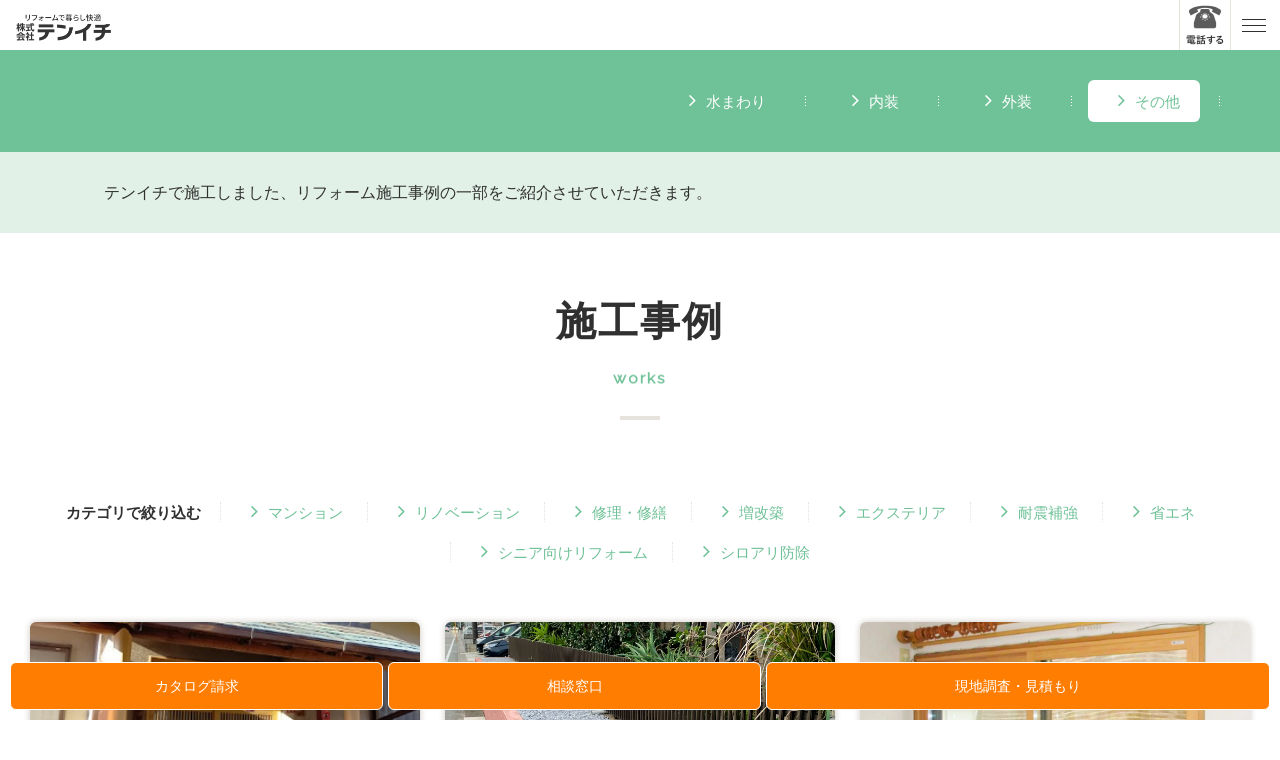

--- FILE ---
content_type: text/html; charset=UTF-8
request_url: https://10-1.co.jp/works.html?reform_category=4
body_size: 7846
content:
<!DOCTYPE html>
<html>
<head>
                    <title>その他施工事例 | 静岡・浜松・沼津のリフォームならテンイチ</title>
    
    <meta charset="UTF-8">
    <meta name="viewport" content="width=device-width, initial-scale=1.0">
    <meta name="keywords" content="テンイチ,静岡,浜松,沼津,リフォーム,リノベーション">
    <meta name="description" content="浜松市・静岡市・沼津市を中心に静岡県内の戸建住宅・マンションのリフォームなら、年間施工実績3000件のテンイチにご相談ください！地域密着型のアプローチで、お客さま一人ひとりのニーズに応え、お客さまの思い描く“豊かな暮らし”を実現します。">
    <meta name="author" content="静岡・浜松・沼津のリフォームならテンイチ">
    <meta http-equiv="content-language" content="ja">
    <!--[if lt IE 9]>
    <script type="text/javascript" src="/assets/scripts/respond.min.js"></script>
    <![endif]-->
    <!--sns-->
    <meta property="og:type" content="website">
    <meta property="og:site_name" content="静岡・浜松・沼津のリフォームならテンイチ">
    <meta property="og:description" content="浜松市・静岡市・沼津市を中心に静岡県内の戸建住宅・マンションのリフォームなら、年間施工実績3000件のテンイチにご相談ください！地域密着型のアプローチで、お客さま一人ひとりのニーズに応え、お客さまの思い描く“豊かな暮らし”を実現します。">
    <meta property="og:title" content="その他施工事例 | 静岡・浜松・沼津のリフォームならテンイチ">
    <meta property="og:url" content="https://10-1.co.jp/works.html">
    <meta property="og:image" content="https://10-1.co.jp/userfiles/images/tenichi.jpg">
    <meta name="pinterest" content="nopin" />
    <meta name="format-detection" content="telephone=no,address=no,email=no">
    <!--image-->
    
<!-- Google Tag Manager -->
<script>(function(w,d,s,l,i){w[l]=w[l]||[];w[l].push({'gtm.start':
new Date().getTime(),event:'gtm.js'});var f=d.getElementsByTagName(s)[0],
j=d.createElement(s),dl=l!='dataLayer'?'&l='+l:'';j.async=true;j.src=
'https://www.googletagmanager.com/gtm.js?id='+i+dl;f.parentNode.insertBefore(j,f);
})(window,document,'script','dataLayer','GTM-KZZTF8S');</script>
<!-- End Google Tag Manager -->
    
    <link rel="shortcut icon" href="https://10-1.co.jp/favicon.ico">
    <link rel="apple-touch-icon-precomposed" href="https://10-1.co.jp/apple-touch-icon.png" />
    <!--front-->

    <!--[if IE]>
    <script type="text/javascript" src="/assets/js/es6-promise.min.js"></script>
    <script type="text/javascript" src="/assets/js/es6-promise.auto.min.js"></script>
    <![endif]-->

    <script src="/assets/js/jquery-3.3.1.min.js"></script>
    <script src="/assets/js/common.js"></script>
    <script src="/assets/js/slick.min.js"></script>
    <script src="/assets/js/vue/promise.min.js"></script>
    <script src="/assets/js/vue/fetch.js"></script>
    <script src="/assets/js/vue/vue.min.js"></script>
    <script src="/assets/js/vue/meme-vue.js"></script>
    <link href="/assets/css/common.css?202501" rel="stylesheet">
    
</head>

<body>
    
<!-- Google Tag Manager (noscript) -->
<noscript><iframe src="https://www.googletagmanager.com/ns.html?id=GTM-KZZTF8S"
height="0" width="0" style="display:none;visibility:hidden"></iframe></noscript>
<!-- End Google Tag Manager (noscript) -->

<header id="header">

    <!--ナビメニュー　PC-->
    <div class="pcBox">
        <div class="headerTop">
            <p class="headerTop_text">静岡・浜松・沼津のリフォーム・リノベーションは<br>創業70年の実績で安心と信頼のテンイチ</p>
             
            <div class="sitenav_tell">
                <a class="sitenav_tell_link" href="tel:0120037114" onclick="ga('send','event','click','tel-tap', 'head');"><img src="/assets/img/base/tel_icon.webp" alt="tel"> 0120-037-114</a>
                <div class="sitenav_tell_btn">
                    <ul>
                        <li><a href="/news.html">暮らしの情報</a></li>
                        <li><a href="https://recruit.fuerubo.com/10-1recruit/top" target="_blank">採用情報</a></li>
                    </ul>
                </div>
            </div>
            <!--sitenav_tell-->
            
            <div class="headerTop_link">
                <a class="headerTop_link_cont" href="/inquiry/index/1/"><img src="/assets/img/base/head_cv_icon01.webp" alt="icon">カタログ請求</a>
                <a class="headerTop_link_cont" href="/inquiry/index/2/"><img src="/assets/img/base/head_cv_icon02.webp" alt="icon">相談窓口</a>
                <a class="headerTop_link_cont" href="/inquiry/index/3/"><img src="/assets/img/base/head_cv_icon03.webp"  alt="icon">現地調査・見積もり</a>
                <a class="headerTop_link_home" href="/"><i class="fa fa-home"></i></a>
            </div>
        </div>
        <!--headerTop-->

        <nav class="sitenav">
            <div class="siteTitle"><a href="/"><img src="/assets/img/base/logo.webp" alt="その他施工事例 | 静岡・浜松・沼津のリフォームならテンイチ"></a></div>
            <div class="sitenav_menu" meme-vue-url="/sol_api/banner?area=1&order=1">
                <ul>
                    <li class="sitenav_menu_link aboutMenu"><span class="el_link"><span>テンイチとは</span></span></li>
                    <li class="sitenav_menu_link reformMenu"><span class="el_link"><span>リフォーム</span></span></li>
                    <li class="sitenav_menu_link worksMenu"><span class="is-current el_link"><span>施工事例</span></span></li>
                    <li class="sitenav_menu_link faqMenu"><span class="el_link"><span>よくある質問</span></span></li>
                    <li class="sitenav_menu_link conciergeMenu"><a class="el_link" href="/blog_sumainoConcierge"><span>住まいのコンシェルジュ</span></a></li>
                    <li class="sitenav_menu_link boshuMenu" v-for="item in data"><a class="el_link" :href="item.url"><img :src="item.path" :alt="item.title"></a></li>
                </ul>
            </div>
            <!--sitenav_menu-->
           
        </nav>
        <!--sitenav-->

        <div class="sitenav_down">
            <div class="sitenav_down_inn">
                <div class="sitenav_down_menu">
                    <div class="sitenav_closeBtn"></div>
                    <!--div class="el_box">
                        <div class="el_title"><a href="/about/index.html">テンイチとは</a></div>
                    </div-->
                    <!--el_box-->
                    <div class="el_box">
                      <div class="el_title"><a href="/about/outline.html">会社概要</a></div>
                      <ul>
                        <li><a href="/about/hamamatsu.html">浜松本社</a></li>
                        <li><a href="/about/shizuoka.html">静岡営業所</a></li>
                        <li><a href="/about/numazu.html">沼津営業所</a></li>
                      </ul>
                    </div>
                    <!--el_box-->
                    <div class="el_box">
                        <div class="el_title"><a href="/about/warranty.html">保証について</a></div>
                    </div>
                    <!--el_box-->
                    <div class="el_box">
                        <div class="el_title"><a href="https://recruit.fuerubo.com/10-1recruit/top" target="_blank">採用情報</a></div>
                    </div>
                    <!--el_box-->
                </div>
                <!--sitenav_down_menu-->

                <div class="sitenav_down_menu">
                    <div class="sitenav_closeBtn"></div>
                    <div class="indexLink">
                        <a href="/reform.html">リフォーム トップページ <i class="fa fa-chevron-right"></i></a>
                    </div>
                    <div class="el_box">
                        <div class="el_title"><a href="/reform_water.html">水まわりリフォーム</a></div>
                        <ul>
                            <li><a href="/reform_water/01.html">キッチン</a></li>
                            <li><a href="/reform_water/02.html">浴室</a></li>
                            <li><a href="/reform_water/03.html">洗面所</a></li>
                            <li><a href="/reform_water/04.html">トイレ</a></li>
                        </ul>
                    </div>
                    <!--el_box-->
                    <div class="el_box">
                        <div class="el_title"><a href="/reform_inner.html">内装リフォーム</a></div>
                        <ul>
                            <li><a href="/reform_inner/01.html">リビング・ダイニング</a></li>
                            <li><a href="/reform_inner/02.html">寝室・和室・洋室</a></li>
                            <li><a href="/reform_inner/03.html">子供部屋</a></li>
                            <li><a href="/reform_inner/04.html">玄関・ホール・階段</a></li>
                            <li><a href="/reform_inner/05.html">窓</a></li>
                        </ul>
                    </div>
                    <!--el_box-->
                    <div class="el_box">
                        <div class="el_title"><a href="/reform_exterior.html">外装リフォーム</a></div>
                        <ul>
                            <li><a href="/reform_exterior/01.html">屋根・外壁塗装</a></li>
                            <li><a href="/reform_exterior/02.html">屋根防水</a></li>
                            <li><a href="/reform_exterior/03.html">外装</a></li>
                        </ul>
                    </div>
                    <!--el_box-->
                    <div class="el_box">
                        <div class="el_title"><a href="/reform_other.html">その他リフォーム</a></div>
                        <ul>
                            <li><a href="/reform_other/01.html">マンション</a></li>
                            <li><a href="/reform_other/02.html">リノベーション</a></li>
                            <li><a href="/reform_other/03.html">修理・修繕</a></li>
                            <li><a href="/reform_other/04.html">増改築</a></li>
                            <li><a href="/reform_other/05.html">エクステリア</a></li>
                            <li><a href="/reform_other/06.html">耐震補強</a></li>
                            <li><a href="/reform_other/07.html">省エネ</a></li>
                            <li><a href="/reform_other/08.html">シニア向けリフォーム</a></li>
                            <li><a href="/reform_other/09.html">シロアリ防除</a></li>
                        </ul>
                    </div>
                    <!--el_box-->
                </div>
                <!--sitenav_down_menu-->

        <div class="sitenav_down_menu">
          <div class="sitenav_closeBtn"></div>
          <div class="indexLink">
            <a href="/works.html">施工事例 トップページ <i class="fa fa-chevron-right"></i></a>
          </div>
          <div class="el_box">
            <div class="el_title"><a href="/works.html?reform_category=1">水まわりの施工事例</a></div>
              <ul>
              <li><a href="/works.html?reform_genre=1&reform_genre_lbl=キッチン">キッチン</a></li>
              <li><a href="/works.html?reform_genre=2&reform_genre_lbl=浴室">浴室</a></li>
              <li><a href="/works.html?reform_genre=3&reform_genre_lbl=洗面所">洗面所</a></li>
              <li><a href="/works.html?reform_genre=4&reform_genre_lbl=トイレ">トイレ</a></li>
            </ul>
          </div>
          <!--el_box-->
          <div class="el_box">
            <div class="el_title"><a href="/works.html?reform_category=2">内装の施工事例</a></div>
              <ul>
              <li><a href="/works.html?reform_genre=5&reform_genre_lbl=リビング・ダイニング">リビング・ダイニング</a></li>
              <li><a href="/works.html?reform_genre=6&reform_genre_lbl=寝室・和室・洋室">寝室・和室・洋室</a></li>
              <li><a href="/works.html?reform_genre=7&reform_genre_lbl=子供部屋">子供部屋</a></li>
              <li><a href="/works.html?reform_genre=8&reform_genre_lbl=玄関・ホール・階段">玄関・ホール・階段</a></li>
                  <li><a href="/works.html?reform_genre=21&reform_genre_lbl=窓">窓</a></li>
            </ul>
          </div>
          <!--el_box-->
          <div class="el_box">
            <div class="el_title"><a href="/works.html?reform_category=3">外装の施工事例</a></div>
              <ul>
              <li><a href="/works.html?reform_genre=9&reform_genre_lbl=屋根・外壁塗装">屋根・外壁塗装</a></li>
              <li><a href="/works.html?reform_genre=10&reform_genre_lbl=屋根防水">屋根防水</a></li>
              <li><a href="/works.html?reform_genre=11&reform_genre_lbl=外装">外装</a></li>
            </ul>
          </div>
          <!--el_box-->
          <div class="el_box">
            <div class="el_title"><a href="/works.html?reform_category=4">その他の施工事例</a></div>
                            <ul>
              <li><a href="/works.html?reform_genre=14&reform_genre_lbl=マンション">マンション</a></li>
              <li><a href="/works.html?reform_genre=18&reform_genre_lbl=リノベーション">リノベーション</a></li>
              <li><a href="/works.html?reform_genre=17&reform_genre_lbl=修理・修繕">修理・修繕</a></li>
              <li><a href="/works.html?reform_genre=13&reform_genre_lbl=増改築">増改築</a></li>
              <li><a href="/works.html?reform_genre=20&reform_genre_lbl=エクステリア">エクステリア</a></li>
              <li><a href="/works.html?reform_genre=15&reform_genre_lbl=耐震補強">耐震補強</a></li>
              <li><a href="/works.html?reform_genre=16&reform_genre_lbl=省エネ">省エネ</a></li>
              <li><a href="/works.html?reform_genre=12&reform_genre_lbl=シニア向けリフォーム">シニア向けリフォーム</a></li>
              <li><a href="/works.html?reform_genre=19&reform_genre_lbl=シロアリ防除">シロアリ防除</a></li>
            </ul>
          </div>
          <!--el_box-->
        </div>
        <!--sitenav_down_menu-->

                <div class="sitenav_down_menu">
                    <div class="sitenav_closeBtn"></div>
                    <div class="indexLink">
                        <a href="/faq/index.html">よくある質問 トップページ <i class="fa fa-chevron-right"></i></a>
                    </div>
                    <div class="el_box">
                        <div class="el_title"><a href="/faq/list001.html">リフォーム全般の質問</a></div>
                    </div>
                    <!--el_box-->
                    <div class="el_box">
                        <div class="el_title"><a href="/faq/list002.html">工事の質問</a></div>

                    </div>
                    <!--el_box-->
                    <div class="el_box">
                        <div class="el_title"><a href="/faq/list003.html">お金の質問</a></div>
                    </div>
                    <!--el_box-->
                    <div class="el_box">
                        <div class="el_title"><a href="/faq/list004.html">アフターフォローの質問</a></div>
                    </div>
                    <!--el_box-->
                    <div class="el_box mgt-20">
                        <div class="el_title"><a href="/faq/list005.html">その他の質問</a></div>
                    </div>
                    <!--el_box-->
                </div>
                <!--sitenav_down_menu-->


          <div class="sitenav_down_menu">
          <div class="sitenav_closeBtn"></div>
          <div class="indexLink">
            <a href="/faq/index.html">住まいのコンシェルジュ トップページ <i class="fa fa-chevron-right"></i></a>
          </div>
        </div>
        <!--sitenav_down_menu-->

                <div class="sitenav_shop">
                    <h2 class="sitenav_shop_title">お近くの営業所</h2>
                    <div class="sitenav_shop_box">
                        <dl>
                            <dt class="el_title"><i class="fa fa-map-marker"></i> 浜松本社</dt>
                            <dd class="el_address">浜松市中央区薬師町498</dd>
                            <dd class="el_tell"><a href="tel:0534210014">053-421-0014</a></dd>
                        </dl>
                        <dl>
                            <dt class="el_title"><i class="fa fa-map-marker"></i> 静岡営業所</dt>
                            <dd class="el_address">静岡市駿河区下島131-1</dd>
                            <dd class="el_tell"><a href="tel:0542669751">054-266-9751</a></dd>
                        </dl>
                        <dl>
                            <dt class="el_title"><i class="fa fa-map-marker"></i> 沼津営業所</dt>
                            <dd class="el_address">沼津市岡一色469-5</dd>
                            <dd class="el_tell"><a href="tel:0559297090">055-929-7090</a></dd>
                        </dl>
                    </div>
                    <!--sitenav_shop_box-->

                    <div class="sitenav_shop_link">
                        <ul>
                            <li><a href="/inquiry/index/1/"><img src="/assets/img/base/head_cv_icon01.webp" alt="icon">カタログ請求</a></li>
                            <li><a href="/inquiry/index/2/"><img src="/assets/img/base/head_cv_icon02.webp" alt="icon">相談窓口</a></li>
                            <li><a href="/inquiry/index/3/"><img src="/assets/img/base/head_cv_icon03.webp" alt="icon">現地調査・見積もり</a></li>
                        </ul>
                    </div>
                    <!--sitenav_shop_link-->
                </div>
                <!--sitenav_shop-->
            </div>

            <div class="sitenav_closeBtn">
                <img src="/assets/img/base/close.webp" alt="×">メニューを閉じる
            </div>

        </div>
        <!--sitenav_down-->

        <script>
            $(function() {

                var navList = $(".sitenav_menu_link");
                var navCont = $('.sitenav_down_menu');
                var navMain = $('.sitenav_down');

                navList.on('click', function() {
                    navList.removeClass('menuCurrent');
                    $(this).addClass('menuCurrent');
                    var index = navList.index(this);
                    navMain.fadeIn(300);
                    navCont.css('display','none');
                    navCont.eq(index).css('display','table-cell');
                });

                $('.sitenav_closeBtn').on('click', function ()  {
                    navMain.css('display','none');
                    navList.removeClass('menuCurrent');
                });

            });
        </script>
    </div>


    <!--ナビメニュー　スマホ-->
    <div class="smpBox">

        <div class="header_smpTop">
            <div class="siteTitle"><a href="/"><img src="/assets/img/base/logo.webp" alt="その他施工事例 | 静岡・浜松・沼津のリフォームならテンイチ"></a></div>
                                                 <div class="header_smpTop_bnr" meme-vue-url="/sol_api/banner?area=2&order=1">
                <a :href="item.url" v-for="item in data"><img :src="item.path" :alt="item.title"></a>
            </div>
                        <div class="header_smpTop_tell">
                <a class="header_smpTop_tell_link" href="tel:0120037114" onclick="ga('send','event','click','tel-tap', 'head');"><img src="/assets/img/base/headtel_icon.webp" alt="tel"></a>
            </div>
            <div class="siteNaviBtn">
                <div class="el_top"></div>
                <div class="el_middle"></div>
                <div class="el_bottom"></div>
            </div>
        </div>
        <!--headerTop-->

        <nav class="sitenav_smp">

            <div class="sitenav_menu_smp">
                <ul>
                    <li class="sitenav_menu_smpLink">
                        <a href="/">ホーム</a>
                    </li>
                    <li class="sitenav_menu_smpLink">
                        <span>テンイチとは</span>
                    </li>
                    <li class="smpLink_down">
                        <ul>
                            <!--li><a href="/about/index.html">テンイチとは</a></li-->
                            <li><a href="/about/outline.html">会社概要</a></li>
                            <li><a href="/about/warranty.html">保証について</a></li>
                            <li><a href="https://recruit.fuerubo.com/10-1recruit/top" target="_blank">採用情報</a></li>
                        </ul>
                    </li>
                    <li class="sitenav_menu_smpLink">
                        <span>リフォーム</span>
                    </li>
                    <li class="smpLink_down">
                        <ul>
                            <li><a href="/reform.html">リフォーム</a></li>
                            <li><a href="/reform_water.html">水まわりリフォーム</a></li>
                            <li><a href="/reform_inner.html">内装リフォーム</a></li>
                            <li><a href="/reform_exterior.html">外装リフォーム</a></li>
                            <li><a href="/reform_other.html">その他リフォーム</a></li>
                            <li><a href="/reform_beginner.html">はじめてのリフォーム</a></li>
                        </ul>
                    </li>
                    <li class="sitenav_menu_smpLink">
                        <span>施工事例</span>
                    </li>
                    <li class="smpLink_down">
                        <ul>
                            <li><a href="/works.html">施工事例</a></li>
                            <li><a href="/works.html?reform_category=1">水まわりの施工事例</a></li>
                            <li><a href="/works.html?reform_category=2">内装の施工事例</a></li>
                            <li><a href="/works.html?reform_category=3">外装の施工事例</a></li>
                            <li><a href="/works.html?reform_category=4">その他の施工事例</a></li>
                        </ul>
                    </li>
                    <li class="sitenav_menu_smpLink">
                        <span>よくある質問</span>
                    </li>
                    <li class="smpLink_down">
                        <ul>
                            <li><a href="/faq/index.html">全ての質問</a></li>
                            <li><a href="/faq/list001.html">リフォーム全般</a></li>
                            <li><a href="/faq/list002.html">工事</a></li>
                            <li><a href="/faq/list003.html">お金</a></li>
                            <li><a href="/faq/list004.html">アフターフォロー</a></li>
                            <li><a href="/faq/list005.html">その他</a></li>
                        </ul>
                    </li>
                    <li class="sitenav_menu_smpLink"><a href="/blog_sumainoConcierge">住まいのコンシェルジュ</a></li>
                    <li class="sitenav_menu_smpLink"><a href="/news.html">暮らしの情報</a></li>
                    <li class="sitenav_menu_smpLink"><a href="https://recruit.fuerubo.com/10-1recruit/top" target="_blank">採用情報</a></li>
                </ul>
            </div>
            <!--sitenav_menu-->

            <div class="sitenav_shop_smp">
                <h2 class="sitenav_shop_smpTitle">各種お問い合わせはこちらから</h2>
                <div class="sitenav_shop_smpLink">
                    <ul>
                        <li><a href="/inquiry/index/1/"><img src="/assets/img/base/head_cv_icon01.webp" alt="icon">カタログ請求</a></li>
                        <li><a href="/inquiry/index/2/"><img src="/assets/img/base/head_cv_icon02.webp" alt="icon">相談窓口</a></li>
                        <li><a href="/inquiry/index/3/"><img src="/assets/img/base/head_cv_icon03.webp" alt="icon">現地調査・見積もり</a></li>
                    </ul>
                </div>
                <!--sitenav_shop_link-->
                <h2 class="sitenav_shop_smpTitle">お近くの営業所</h2>
                <div class="sitenav_shop_smpBox">
                    <div>
                        <a href="tel:0534210014">
                            <i class="fa fa-map-marker"></i>
                            <span class="el_title">浜松本社</span>
                            <span class="el_tell">053-421-0014</span>
                        </a>
                    </div>
                    <div>
                        <a href="tel:0542669751">
                            <i class="fa fa-map-marker"></i>
                            <span class="el_title">静岡営業所</span>
                            <span class="el_tell">054-266-9751</span>
                        </a>
                    </div>
                    <div>
                        <a href="tel:0559297090">
                            <i class="fa fa-map-marker"></i>
                            <span class="el_title">沼津営業所</span>
                            <span class="el_tell">055-929-7090</span>
                        </a>
                    </div>
                </div>
                <!--sitenav_shop_box-->

                

            </div>
            <!--sitenav_shop-->

        </nav>
        <!--sitenav-->

        <script>
            $(function() {
                //グロナビの開閉
                var gnav = $('.sitenav_smp');
                var gnav_btn = $('.siteNaviBtn');
                var scrollpos;
                var smpLink = $(".sitenav_menu_smpLink");
                var smpDown = $('.smpLink_down');
                var body = $('body');

                $(gnav_btn).on('click', function() {
                    gnav.slideToggle(500);
                    if ($(this).hasClass('is-open')) {
                        $(this).removeClass('is-open');
                        body.removeClass('fixed').css({'top': 0});
                        window.scrollTo(0, scrollpos);
                        smpDown.css('display','none');
                    } else {
                        $(this).addClass('is-open');
                        scrollpos = $(window).scrollTop();
                        body.addClass('fixed').css({'top': -scrollpos});
                    }
                });

                smpLink.on('click', function ()  {
                    $(this).next(smpDown).slideToggle(500);
                });

            });
        </script>

    </div>
</header>

				<div class="container">

		<div class="sectionMenu">
			<div class="sectionMenu_title">
				<div class="sectionMenu_inn is-column">
										<!--h2 class="sectionMenu_title_main">施工事例</h2-->
					<div class="sectionMenu_title_nav">
												<a href="/works.html?reform_category=1" >水まわり</a>
						<a href="/works.html?reform_category=2" >内装</a>
						<a href="/works.html?reform_category=3" >外装</a>
						<a href="/works.html?reform_category=4"  class="is-current" >その他</a>
					</div>
				</div>
			</div>
			<!--sectionMenu_title-->
			<div class="sectionMenu_text">
				<div class="sectionMenu_inn">
					<div class="sectionMenu_text_main">
						テンイチで施工しました、リフォーム施工事例の一部をご紹介させていただきます。
					</div>
				</div>
			</div>
			<!--sectionMenu_text-->
		</div>
		<!--sectionMenu-->

            <h1 class="section_title mgt-60">
                <span>施工事例</span>
                <small>works</small>
            </h1>
        
		<div class="worksCont">
			<div class="container_inn">
													
								
								
								
											</div><!-- container_inn -->

			<div class="worksCont_list"
				 meme-vue-url="/sol_api/page?category_id=4&template_id=5&c_reform_category=4&limit=18&order=6&page_no=1"
				 meme-vue-ready="matchHeightWorksCard">

									<div class="section_footer_nav" style="border-top:none;padding-top:0;">
						<span style="font-weight:bold;">カテゴリで絞り込む　</span>
																															<a href="/works.html?reform_genre=14&reform_genre_lbl=マンション">マンション</a>
							<a href="/works.html?reform_genre=18&reform_genre_lbl=リノベーション">リノベーション</a>
							<a href="/works.html?reform_genre=17&reform_genre_lbl=修理・修繕">修理・修繕</a>
							<a href="/works.html?reform_genre=13&reform_genre_lbl=増改築">増改築</a>
							<a href="/works.html?reform_genre=20&reform_genre_lbl=エクステリア">エクステリア</a>
							<a href="/works.html?reform_genre=15&reform_genre_lbl=耐震補強">耐震補強</a>
							<a href="/works.html?reform_genre=16&reform_genre_lbl=省エネ">省エネ</a>
							<a href="/works.html?reform_genre=12&reform_genre_lbl=シニア向けリフォーム">シニア向けリフォーム</a>
							<a href="/works.html?reform_genre=19&reform_genre_lbl=シロアリ防除">シロアリ防除</a>
											</div>
				
				<div class="container_inn">
					<div class="worksCard" v-for="item in data">
						<a :href="item.path">
							<img class="el_img" :src="item.c_photo1"  :alt="item.title" style="object-fit: cover;">
							<div class="el_text">
								<span class="el_title" v-html="item.title.replace(/(?:\r\n|\r|\n)/g, '<br />')"><@ item.title @></span>
								<span class="el_category"><@ item.c_reform_category_lbl @></span>
								<span v-show="item.c_area" class="el_category_a"><@ item.c_area_lbl @></span>
								<span class="el_category_s"><@ item.c_reform_genre_lbl @></span>
							</div>
						</a>
					</div>
					<!--worksCard-->

				</div>
				<!--container_inn-->

				<nav role="navigation" v-if="hasPager">
					<ul class="cd-pagination">
						<li class="button is-left" v-if="pager.prev"><a v-on:click="prevPageWorks(); init_history(Number(pager.now) - 1)"><span>前のページへ</span></a></li>

						<li v-for="item in pager.list" v-if="item.is_current" v-on:click="showPageWorks(item.counter); init_history(item.counter)"><a class="current"><@ item.counter @></a></li>
						<li v-else-if="item.counter == 1" v-on:click="showPageWorks(item.counter); init_history(item.counter)"><a><@ item.counter @></a></li>
						<li v-else-if="item.counter == Number(pager.max)" v-on:click="showPageWorks(item.counter); init_history(item.counter)"><a><@ item.counter @></a></li>
						<li v-else-if="Number(pager.now) <= item.counter && item.counter < Number(pager.now) + 4" v-on:click="showPageWorks(item.counter); init_history(item.counter)"><a><@ item.counter @></a></li>
						<li v-else-if="item.counter == Number(pager.now) + 4 && item.counter + 1 == Number(pager.max)" v-on:click="showPageWorks(item.counter); init_history(item.counter)"><a><@ item.counter @></a></li>
						<li v-else-if="Number(pager.now) == 6 && item.counter == 2" v-on:click="showPageWorks(item.counter); init_history(item.counter)"><a><@ item.counter @></a></li>
						<li v-else-if="item.counter == Number(pager.now) + 4" class="dot" ><span>...</span></li>
						<li v-else-if="Number(pager.now) - 4 == item.counter" class="dot" ><span>...</span></li>
						<li v-else-if="item.counter < Number(pager.now) && Number(pager.now) - 4 < item.counter" v-on:click="showPageWorks(item.counter); init_history(item.counter)"><a><@ item.counter @></a></li>

						<li class="button is-right" v-if="pager.next"><a v-on:click="nextPageWorks(); init_history(Number(pager.now) + 1)"><span>次のページへ</span></a></li>
					</ul>
				</nav>
				<!--navigation-->

			</div>
			<!--worksCont_list-->

			<script src="/assets/js/jquery.matchHeight.js"></script>
			<script>
                function matchHeightWorksCard(el, vue) {
                    $('.worksCard').matchHeight();
                }
                function init_history(no) {
                    var href = location.href;
                    // page_noがURLに含まれていたら書き換え
                    if(href.indexOf('page_no') !== -1)
                    {
                        href = href.replace(/page_no=\d+/,'page_no=');
                        href += no;
                        history.pushState('history', null, href);
                    }
                    // パラメータを設定していなかったらpage_noを付ける
                    else if(href.indexOf('html?') == -1)
                    {
                        href += '?page_no=' + no;
                        history.pushState('history', null, href);
                    }
                    // パラメーターを設定しているが、page_noが含まれていなかったらpage_noを追加する
                    else
                    {
                        href += '&page_no=' + no;
                        history.pushState('history', null, href);
                    }
                }

                function init_vue_url() {
                    // 現在の設定されているmeme-vue-urlを取得
                    var vue = document.querySelector('.worksCont_list');
                    var vue_url = vue.getAttribute('meme-vue-url');

                    // 現在のURLを取得
                    var href = location.href;

                    // URLにpage_noが指定されていたら、meme-vue-urlを書き換え
                    if(href.indexOf('page_no') !== -1)
                    {
                        var page_no = href.match(/page_no=\d+/);
                        vue_url = vue_url.replace(/page_no=\d+/,page_no[0]);

                        vue.setAttribute('meme-vue-url', vue_url);
                    }
                }

                init_vue_url();
			</script>

			<!--<div class="section_footer_nav">
				<a href="/works.html?reform_category=1" >水まわり</a>
				<a href="/works.html?reform_category=2" >内装</a>
				<a href="/works.html?reform_category=3" >外装</a>
				<a href="/works.html?reform_category=4"  class="is-current" >その他</a>
			</div>-->

		</div>
		<!--worksCont-->

	</div>
	<!--container-->

    <!-- パンくず -->
        <div class="topicpath">
        <nav class="pagepath">
			<ol>
									<li>
												<a href="/index.html">
														【浜松・静岡・沼津】リフォームならテンイチ｜年間3000件以上の施工実績
													</a>
											</li>
									<li>
													施工事例
												</li>
							</ol>
		</nav>
    </div>
        <!-- パンくず -->
    
<footer id="footer">
    <div class="pageTopCont">
        <a href="/">ページトップへ戻る</a>
    </div>
        <!--topは表示しない-->
    <div class="cv_box">
        <div class="cv_box_cont" style="background-image: url(/assets/img/base/cv_bg01.webp)">
            <h2 class="el_title">無料カタログ請求</h2>
            <div class="cv_box_inn">
                <img alt="concierge" src="/assets/img/base/cv_icon01.png"　loading="lazy">
                <p class="el_text">リフォームをご検討中の方に役立つ、リフォーム情報充実の情報誌「Life」やテンイチの会社案内パンフレットなどお選びいただけます。</p>
            </div>
            <span class="cvBtn"><a href="/inquiry/index/1/">無料カタログ請求</a></span>
        </div>
        <!--cv_box_cont-->
        <div class="cv_box_cont" style="background-image: url(/assets/img/base/cv_bg02.webp)">
            <h2 class="el_title">ご相談窓口</h2>
            <div class="cv_box_inn">
                <img alt="concierge" src="/assets/img/base/cv_icon02.png"　loading="lazy">
                <p class="el_text">テンイチのスタッフによるリフォーム相談窓口です。ご不明点や疑問などから具体的なご相談など、なんでもお気軽にお申し付けください。</p>
            </div>
            <span class="cvBtn"><a href="/inquiry/index/2/">ご相談窓口</a></span>
        </div>
        <!--cv_box_cont-->
        <div class="cv_box_cont" style="background-image: url(/assets/img/base/cv_bg03.webp)">
            <h2 class="el_title">現地調査・訪問見積もり</h2>
            <div class="cv_box_inn">
                <img alt="concierge" src="/assets/img/base/cv_icon03.png"　loading="lazy">
                <p class="el_text">正確なご提案やお見積にはやっぱり現地調査が最適です。テンイチの現地調査専門スタッフがお伺いしてお客様にご相談させていだきます。</p>
            </div>
            <span class="cvBtn"><a href="/inquiry/index/3/">現地調査・訪問見積もり</a></span>
        </div>
        <!--cv_box_cont-->
    </div>
    <!--cv_box-->
    <!--/topは表示しない-->
    
    <div class="footer_cont">
        <div class="container_inn">

            <div class="footer_cont_map">
                <img src="/assets/img/base/footer_maps.webp" alt="事務所マップ"　loading="lazy">
            </div>
            <!--footer_cont_map-->

            <div class="footer_cont_access">
                <div class="access_box">
                    <div class="el_cont">
                        <h3 class="el_title"><i class="fa fa-map-marker"></i> 浜松本社</h3>
                        <p class="el_address">〒435-0017<br>浜松市中央区薬師町498</p>
                        <p class="el_data"><span>TEL</span><a href="tel:0534210014">053-421-0014 </a></p>
                        <p class="el_data"><span>FAX</span>053-421-5272</p>
                        <a class="el_btn" href="/about/hamamatsu.html">紹介ページへ</a>
                    </div>
                    <!--el_cont-->

                    <div class="el_cont">
                        <h3 class="el_title"><i class="fa fa-map-marker"></i> 静岡営業所</h3>
                        <p class="el_address">〒422-8037<br>静岡市駿河区下島131-1</p>
                        <p class="el_data"><span>TEL</span><a href="tel:0542669751">054-266-9751</a></p>
                        <p class="el_data"><span>FAX</span>054-238-1010</p>
                        <a class="el_btn" href="/about/shizuoka.html">紹介ページへ</a>
                    </div>
                    <!--el_cont-->

                    <div class="el_cont">
                        <h3 class="el_title"><i class="fa fa-map-marker"></i> 沼津営業所</h3>
                        <p class="el_address">〒410-0012<br>沼津市岡一色469-5</p>
                        <p class="el_data"><span>TEL</span><a href="tel:0559297090">055-929-7090</a></p>
                        <p class="el_data"><span>FAX</span>055-920-3386</p>
                        <a class="el_btn" href="/about/numazu.html">紹介ページへ</a>
                    </div>
                    <!--el_cont-->
                </div>
                <!--access_box-->
                <div class="el_service">
                    <h4 class="el_title">テンイチのサービスエリア</h4>
                    <p class="el_text">
                        サービスエリアは、静岡県を中心に静岡県西部（浜松市中央区、浜松市浜名区、浜松市天竜区、湖西市、磐田市、袋井市、掛川市、菊川市、牧之原市、御前崎市、森町）、
                        静岡県中部（静岡市葵区、静岡市駿河区、静岡市清水区、焼津市、藤枝市、島田市、吉田町、川根本町）、
                        静岡県東部（沼津市、清水町、富士市、富士宮市、三島市、裾野市、御殿場市、小山町、伊豆の国市、長泉町、函南町）とカバーしております。
                    </p>
                </div>
            </div>
            <!--footer_cont_access-->
        <div class="footer_cont_bnr">
            <a class="el_cont" href="https://10-1water-around.com/" target="_blamk">
                <img src="/assets/img/top/topSlider_img05.webp" alt="水回りリフォーム" style="width: 100%;">
                <p class="el_text" style="width: 100%;">水回りリフォームの専門サイトはこちら </p>
            </a>
          <!--el_cont-->
            <a class="el_cont" href="https://10-1tosou.com/" target="_blamk">
                <img src="/assets/img/top/topSlider_img06.webp" alt="塗装のプロ" style="width: 100%;">
                <p class="el_text" style="width: 100%;">屋根外壁リフォームの専門サイトはこちら</p>
            </a>
          <!--el_cont-->
            <a class="el_cont" href="https://x.com/tenichi_reform" target="_blamk">
                <img src="/assets/img/base/xicon.webp" alt="tenichi_reform" style="width: 100%;">
            </a>
          <!--el_cont-->
        </div>
        <!-- footer_cont_bnr -->
        </div>
        <!--container_inn-->
    </div>
    <!--footer_cont-->

    <div class="copyright">© Tenichi Co.,Ltd. All Rights Reserved.</div>

    <!--スマホの時表示-->
    <div class="sitenav_smpFix">
        <div class="sitenav_smpFix_link">
            <ul>
                <li><a href="/inquiry/index/1/">カタログ請求</a></li>
                <li><a href="/inquiry/index/2/">相談窓口</a></li>
                <li><a href="/inquiry/index/3/">現地調査・見積もり</a></li>
            </ul>
        </div>
        <!--sitenav_shop_link-->
    </div>
    <!--sitenav_down-->
    <!--/ スマホの時表示-->
</footer>

</body>
</html>

--- FILE ---
content_type: text/css
request_url: https://10-1.co.jp/assets/css/common.css?202501
body_size: 20418
content:
@charset "UTF-8";
/* http://meyerweb.com/eric/tools/css/reset/
v2.0 | 20110126
License: none (public domain)
*/
@import url("https://fonts.googleapis.com/css?family=Raleway");
@import url("../font/font-awesome/css/font-awesome.css");
html, body, div, span, applet, object, iframe,
h1, h2, h3, h4, h5, h6, p, blockquote, pre,
a, abbr, acronym, address, big, cite, code,
del, dfn, em, img, ins, kbd, q, s, samp,
small, strike, strong, sub, sup, tt, var,
b, u, i, center,
dl, dt, dd, ol, ul, li,
fieldset, form, label, legend,
table, caption, tbody, tfoot, thead, tr, th, td,
article, aside, canvas, details, embed,
figure, figcaption, footer, header, hgroup,
menu, nav, output, ruby, section, summary,
time, mark, audio, video {
  margin: 0;
  padding: 0;
  border: 0;
  font-size: 100%;
  font: inherit;
  vertical-align: baseline;
}

/* HTML5 display-role reset for older browsers */
article, aside, details, figcaption, figure,
footer, header, hgroup, menu, nav, section {
  display: block;
}

body {
  line-height: 1;
}

ol, ul {
  list-style: none;
}

blockquote, q {
  quotes: none;
}

blockquote:before, blockquote:after,
q:before, q:after {
  content: "";
  content: none;
}

table {
  border-collapse: collapse;
  border-spacing: 0;
}

input, button, textarea, select {
  margin: 0;
  padding: 0;
  background: none;
  border: none;
  border-radius: 0;
  outline: none;
  -webkit-appearance: none;
  -moz-appearance: none;
  appearance: none;
}
input:hover, button:hover, textarea:hover, select:hover {
  cursor: pointer;
}

input::-webkit-input-placeholder,
input:-ms-input-placeholder,
input::-moz-placeholder {
  color: #666;
  font-weight: normal;
}

* {
  box-sizing: border-box;
}

html {
  font: 62.5%/1.8 "Yu Gothic Medium", "游ゴシック Medium", YuGothic, "游ゴシック体", "ヒラギノ角ゴ Pro W3", "メイリオ", sans-serif;
}

body {
  position: relative;
  color: #303030;
  font-size: 1.3rem;
  font-weight: normal;
}

a:link {
  color: #6fc197;
  text-decoration: none;
}

a:visited {
  color: #6fc197;
  text-decoration: none;
}

a:hover, a:active {
  color: #f8a900;
  text-decoration: none;
}

img {
  display: block;
  width: 100%;
}

footer *,
.container * {
  transition: all 0.5s;
  -moz-transition: all 0.5s;
  -webkit-transition: all 0.5s;
  -o-transition: all 0.5s;
  -ms-transition: all 0.5s;
  backface-visibility: hidden;
}

.slick-slider {
  position: relative;
  display: block;
  -moz-box-sizing: border-box;
  box-sizing: border-box;
  -webkit-user-select: none;
  -moz-user-select: none;
  -ms-user-select: none;
  user-select: none;
  -webkit-touch-callout: none;
  -khtml-user-select: none;
  -webkit-tap-highlight-color: transparent;
}

.slick-list {
  position: relative;
  display: block;
  overflow: hidden;
  margin: 0;
  padding: 0;
}

.slick-list:focus {
  outline: none;
}

.slick-list.dragging {
  cursor: pointer;
  cursor: hand;
}

.slick-slider .slick-track,
.slick-slider .slick-list {
  -webkit-transform: translate3d(0, 0, 0);
  -moz-transform: translate3d(0, 0, 0);
  -ms-transform: translate3d(0, 0, 0);
  -o-transform: translate3d(0, 0, 0);
  transform: translate3d(0, 0, 0);
}

.slick-track {
  position: relative;
  top: 0;
  left: 0;
  display: block;
}

.slick-track:before,
.slick-track:after {
  display: table;
  content: "";
}

.slick-track:after {
  clear: both;
}

.slick-loading .slick-track {
  visibility: hidden;
}

.slick-slide {
  display: none;
  float: left;
  height: 100%;
  min-height: 1px;
  outline: none;
}

.slick-slider:focus {
  outline: none;
}

[dir=rtl] .slick-slide {
  float: right;
}

.slick-slide img {
  display: block;
}

.slick-slide.slick-loading img {
  display: none;
}

.slick-slide.dragging img {
  pointer-events: none;
}

.slick-initialized .slick-slide {
  display: block;
}

.slick-loading .slick-slide {
  visibility: hidden;
}

.slick-vertical .slick-slide {
  display: block;
  height: auto;
  border: 1px solid transparent;
}

.slick-arrow.slick-hidden {
  display: none;
}

/* navi */
ul.slideNavi {
  text-align: center;
  background: #fff;
}

ul.slideNavi li {
  display: inline-block;
  margin: 3%;
}

ul.slideNavi li button {
  border-radius: 50%;
  background: #aaa;
  color: #aaa;
  width: 12px;
  height: 12px;
  margin: 0;
  padding: 0;
  border: none;
  outline: none;
  -webkit-appearance: none;
  -moz-appearance: none;
  appearance: none;
  box-shadow: none;
}

ul.slideNavi li.slick-active button {
  background: #ff6666;
  color: #ff6666;
}

.slide a,
.slide img {
  position: relative;
  -webkit-transition-duration: 0;
  -webkit-transform: rotateY(0deg);
}

.slide img:after {
  content: ".";
  display: block;
  margin-top: -1em;
  line-height: 1;
  color: transparent;
}

.topSlider .arrowBtnBox {
  max-width: 1210px;
  margin: auto;
}
.topSlider .arrowBtnBox .arrowBtn {
  width: 110px;
  position: absolute;
  bottom: 60px;
  z-index: 1;
}

.slick-prev,
.slick-next {
  font-size: 0;
  line-height: 0;
  position: absolute;
  top: 50%;
  display: block;
  width: 50px;
  height: 40px;
  margin-top: -10px;
  padding: 0;
  cursor: pointer;
  color: transparent;
  border: none;
  outline: none;
  background-image: url("../img/top/prev.gif");
  background-repeat: no-repeat;
  background-position: center;
}

.slick-next {
  background-image: url("../img/top/next.gif");
}

.slick-prev:hover,
.slick-next:hover {
  color: transparent;
  outline: none;
  opacity: 0.5;
}

.slick-prev.slick-disabled,
.slick-next.slick-disabled {
  opacity: 0;
}

.slick-prev {
  left: 0;
}

[dir=rtl] .slick-prev {
  right: 0;
  left: auto;
}

.slick-next {
  right: 0;
}

[dir=rtl] .slick-next {
  right: auto;
  left: 0;
}

.mgt-0 {
  margin-top: 0px !important;
}

.mgt-1 {
  margin-top: 1px !important;
}

.mgt-2 {
  margin-top: 2px !important;
}

.mgt-3 {
  margin-top: 3px !important;
}

.mgt-4 {
  margin-top: 4px !important;
}

.mgt-5 {
  margin-top: 5px !important;
}

.mgt-6 {
  margin-top: 6px !important;
}

.mgt-7 {
  margin-top: 7px !important;
}

.mgt-8 {
  margin-top: 8px !important;
}

.mgt-9 {
  margin-top: 9px !important;
}

.mgt-10 {
  margin-top: 10px !important;
}

.mgt-11 {
  margin-top: 11px !important;
}

.mgt-12 {
  margin-top: 12px !important;
}

.mgt-13 {
  margin-top: 13px !important;
}

.mgt-14 {
  margin-top: 14px !important;
}

.mgt-15 {
  margin-top: 15px !important;
}

.mgt-20 {
  margin-top: 20px !important;
}

.mgt-25 {
  margin-top: 25px !important;
}

.mgt-30 {
  margin-top: 30px !important;
}

.mgt-35 {
  margin-top: 35px !important;
}

.mgt-40 {
  margin-top: 40px !important;
}

.mgt-45 {
  margin-top: 45px !important;
}

.mgt-50 {
  margin-top: 50px !important;
}

.mgt-55 {
  margin-top: 55px !important;
}

.mgt-60 {
  margin-top: 60px !important;
}

.mgt-65 {
  margin-top: 65px !important;
}

.mgt-70 {
  margin-top: 70px !important;
}

.mgt-75 {
  margin-top: 75px !important;
}

.mgt-80 {
  margin-top: 80px !important;
}

.mgt-85 {
  margin-top: 85px !important;
}

.mgt-90 {
  margin-top: 90px !important;
}

.mgt-95 {
  margin-top: 95px !important;
}

.mgt-100 {
  margin-top: 100px !important;
}

.mgt-110 {
  margin-top: 110px !important;
}

.mgt-120 {
  margin-top: 120px !important;
}

.mgt-130 {
  margin-top: 130px !important;
}

.mgt-140 {
  margin-top: 140px !important;
}

.mgt-150 {
  margin-top: 150px !important;
}

.mgt-160 {
  margin-top: 160px !important;
}

.mgt-1em {
  margin-top: 1em !important;
}

.mgt-2em {
  margin-top: 2em !important;
}

.mgt-3em {
  margin-top: 3em !important;
}

.mgb-0 {
  margin-bottom: 0 !important;
}

.mgb-5 {
  margin-bottom: 5px !important;
}

.mgb-10 {
  margin-bottom: 10px !important;
}

.mgb-15 {
  margin-bottom: 15px !important;
}

.mgb-20 {
  margin-bottom: 20px !important;
}

.mgb-25 {
  margin-bottom: 25px !important;
}

.mgb-30 {
  margin-bottom: 30px !important;
}

.mgb-35 {
  margin-bottom: 35px !important;
}

.mgb-40 {
  margin-bottom: 40px !important;
}

.mgb-45 {
  margin-bottom: 45px !important;
}

.mgb-50 {
  margin-bottom: 50px !important;
}

.mgb-60 {
  margin-bottom: 60px !important;
}

.mgb-70 {
  margin-bottom: 70px !important;
}

.mgb-80 {
  margin-bottom: 80px !important;
}

.mgb-90 {
  margin-bottom: 90px !important;
}

.mgb-100 {
  margin-bottom: 100px !important;
}

.mgb-110 {
  margin-bottom: 110px !important;
}

.mgb-120 {
  margin-bottom: 120px !important;
}

.mgb-130 {
  margin-bottom: 130px !important;
}

.mgb-140 {
  margin-bottom: 140px !important;
}

.mgb-150 {
  margin-bottom: 150px !important;
}

.mgb-160 {
  margin-bottom: 160px !important;
}

.mgl-0 {
  margin-left: 0 !important;
}

.mgl-1 {
  margin-left: 1px !important;
}

.mgl-2 {
  margin-left: 2px !important;
}

.mgl-3 {
  margin-left: 3px !important;
}

.mgl-4 {
  margin-left: 4px !important;
}

.mgl-5 {
  margin-left: 5px !important;
}

.mgl-6 {
  margin-left: 6px !important;
}

.mgl-7 {
  margin-left: 7px !important;
}

.mgl-8 {
  margin-left: 8px !important;
}

.mgl-9 {
  margin-left: 9px !important;
}

.mgl-10 {
  margin-left: 10px !important;
}

.mgl-11 {
  margin-left: 11px !important;
}

.mgl-12 {
  margin-left: 12px !important;
}

.mgl-13 {
  margin-left: 13px !important;
}

.mgl-14 {
  margin-left: 14px !important;
}

.mgl-15 {
  margin-left: 15px !important;
}

.mgl-20 {
  margin-left: 20px !important;
}

.mgl-25 {
  margin-left: 25px !important;
}

.mgl-30 {
  margin-left: 30px !important;
}

.mgl-35 {
  margin-left: 35px !important;
}

.mgl-40 {
  margin-left: 40px !important;
}

.mgl-45 {
  margin-left: 45px !important;
}

.mgl-50 {
  margin-left: 50px !important;
}

.mgl-55 {
  margin-left: 55px !important;
}

.mgl-60 {
  margin-left: 60px !important;
}

.mgl-65 {
  margin-left: 65px !important;
}

.mgl-70 {
  margin-left: 70px !important;
}

.mgl-75 {
  margin-left: 75px !important;
}

.mgl-80 {
  margin-left: 80px !important;
}

.mgl-85 {
  margin-left: 85px !important;
}

.mgl-105 {
  margin-left: 105px !important;
}

.mgr-0 {
  margin-right: 0 !important;
}

.mgr-5 {
  margin-right: 5px !important;
}

.mgr-10 {
  margin-right: 10px !important;
}

.mgr-15 {
  margin-right: 15px !important;
}

.mgr-20 {
  margin-right: 20px !important;
}

.mgr-25 {
  margin-right: 25px !important;
}

.mgr-30 {
  margin-right: 30px !important;
}

.mgr-35 {
  margin-right: 35px !important;
}

.mgr-40 {
  margin-right: 40px !important;
}

.mgr-45 {
  margin-right: 45px !important;
}

.mgr-50 {
  margin-right: 50px !important;
}

.mgSide-10 {
  margin-left: 10px !important;
  margin-right: 10px !important;
}

.pdt-0 {
  padding-top: 0 !important;
}

.pdb-0 {
  padding-bottom: 0 !important;
}

.pdtb-0 {
  padding-top: 0 !important;
  padding-bottom: 0 !important;
}

.align-left {
  text-align: left;
}

.align-center {
  text-align: center;
}

.align-right {
  text-align: right;
}

.float-left {
  float: left;
}

.float-right {
  float: right;
}

.bold {
  font-weight: bold;
}

.hover-opacity {
  transition: all 0.5s;
  -moz-transition: all 0.5s;
  -webkit-transition: all 0.5s;
  -o-transition: all 0.5s;
  -ms-transition: all 0.5s;
  backface-visibility: hidden;
}
.hover-opacity:hover {
  opacity: 0.7;
}

.section_title {
  text-align: center;
}
.section_title span {
  font-size: 4rem;
  line-height: 1.4em;
  font-weight: bold;
  letter-spacing: 2px;
}
.section_title small {
  color: #6fc197;
  font-family: "Raleway";
  font-weight: 600;
  transform: scaleY(0.9);
  font-size: 1.6rem;
  display: block;
  line-height: 60px;
  letter-spacing: 2px;
}
.section_title:after {
  content: "";
  background-color: #e5e3dc;
  width: 40px;
  height: 4px;
  display: inline-block;
}
@media screen and (max-width: 768px) {
  .section_title {
    padding: 0 20px;
  }
  .section_title span {
    font-size: 2.4rem;
  }
}

.section_sub_title {
  text-align: center;
}
.section_sub_title span {
  font-size: 3rem;
  font-family: "Raleway";
  font-weight: 600;
  transform: scaleY(0.9);
  letter-spacing: 2px;
  color: #fff;
  display: inline-block;
}

.icon_title {
  border-top: 1px solid #e5e3dc;
  border-bottom: 1px solid #e5e3dc;
  font-size: 2.2rem;
  font-weight: bold;
  padding: 20px 0;
  line-height: 1.6em;
  position: relative;
}
.icon_title:after {
  content: "";
  background-color: #6fc197;
  width: 40px;
  height: 3px;
  display: inline-block;
  position: absolute;
  top: -2px;
  left: 0;
}
.icon_title img {
  width: 27px;
  height: 27px;
  display: inline-block;
  margin-right: 20px;
  font-size: 0;
  vertical-align: middle;
  margin-left: 10px;
}
.icon_title .el_icon {
  width: 40px;
  height: 40px;
  line-height: 40px;
  text-align: center;
  display: inline-block;
  border-radius: 50%;
  color: #fff;
  font-size: 1.9rem;
  background-color: #6fc197;
  margin-right: 20px;
}

.topicpath ol {
  width: max-content;
  margin: 20px auto 16px;
  max-width: 100%;
  line-height: 1.4;
  padding-bottom: 10px;
}
@media screen and (max-width: 1040px) {
  .topicpath ol {
    margin: 20px auto 0;
  }
}
.topicpath ol::-webkit-scrollbar {
  display: none;
}
.topicpath ol li {
  display: inline-block;
  font-size: 1.4rem;
}
.topicpath ol li:after {
  content: "\f105";
  font-family: FontAwesome;
  padding: 0 14px;
}
.topicpath ol li:last-child:after {
  content: "";
}

nav[role=navigation] {
  text-align: center;
  padding: 40px 0 0;
  margin: auto;
  width: 100%;
  color: #6fc197;
  font-weight: bold;
}
nav[role=navigation] .cd-pagination li {
  margin: 0 5px;
  margin-bottom: 20px;
  height: 40px;
  width: 40px;
  display: inline-block;
  vertical-align: middle;
}
nav[role=navigation] .cd-pagination li a {
  border: dotted #6fc197 1px;
  border-radius: 50%;
  cursor: pointer;
  width: 100%;
  display: block;
  height: 100%;
  line-height: 40px;
}
nav[role=navigation] .cd-pagination li:hover a {
  color: #fff;
  background-color: #6fc197;
  transition: all 0.5s;
  -moz-transition: all 0.5s;
  -webkit-transition: all 0.5s;
  -o-transition: all 0.5s;
  -ms-transition: all 0.5s;
  backface-visibility: hidden;
}
nav[role=navigation] .cd-pagination li span {
  width: 100%;
  display: block;
  height: 100%;
  line-height: 40px;
}
nav[role=navigation] .cd-pagination li.button {
  margin-right: 20px;
  width: 180px;
}
nav[role=navigation] .cd-pagination li.button a {
  display: inline-block;
  position: relative;
  line-height: 40px;
  font-size: 1.6rem;
  background-color: #6fc197;
  color: #fff;
  transition: all 0.5s;
  -moz-transition: all 0.5s;
  -webkit-transition: all 0.5s;
  -o-transition: all 0.5s;
  -ms-transition: all 0.5s;
  backface-visibility: hidden;
  font-weight: normal;
  border-radius: 25px;
  padding-left: 20px;
}
nav[role=navigation] .cd-pagination li.button a:hover {
  opacity: 0.7;
  backface-visibility: hidden;
}
nav[role=navigation] .cd-pagination li.button a:after {
  font-family: FontAwesome;
  content: "\f053";
  color: #fff;
  top: 1px;
  font-size: 13px;
  left: 10px;
  position: absolute;
  width: 20px;
}
@media screen and (max-width: 1040px) {
  nav[role=navigation] .cd-pagination li.button a > span {
    display: none;
  }
}
@media screen and (max-width: 1040px) {
  nav[role=navigation] .cd-pagination li.button {
    width: 40px;
  }
}
nav[role=navigation] .cd-pagination li.button.is-right {
  margin-right: 0;
  margin-left: 20px;
}
nav[role=navigation] .cd-pagination li.button.is-right a {
  padding-right: 20px;
}
nav[role=navigation] .cd-pagination li.button.is-right a:after {
  content: "\f054";
  right: 10px;
  left: auto;
}
nav[role=navigation] .cd-pagination .current {
  pointer-events: none;
  color: #fff;
  background-color: #6fc197;
  border-radius: 50%;
}

.moreBtn {
  margin: 20px 0;
  display: inline-block;
}
.moreBtn a {
  display: flex;
  position: relative;
  justify-content: center;
  align-items: center;
  text-align: center;
  line-height: 1.2;
  font-size: 1.6rem;
  background-color: #f9a900;
  color: #6fc197;
  min-width: 218px;
  transition: all 0.5s;
  -moz-transition: all 0.5s;
  -webkit-transition: all 0.5s;
  -o-transition: all 0.5s;
  -ms-transition: all 0.5s;
  backface-visibility: hidden;
  border-bottom: 4px solid #fff;
  color: #fff;
  font-weight: bold;
  border-radius: 32px;
  padding: 12px 40px 12px 20px;
  transition: all 0.5s;
  z-index: 2;
}
.moreBtn a:hover {
  opacity: 0.7;
  backface-visibility: hidden;
}
.moreBtn a:hover {
  border-bottom: transparent;
  margin-top: 4px;
}
.moreBtn a:after {
  font-family: FontAwesome;
  content: "\f054";
  color: #fff;
  top: 1px;
  font-size: 13px;
  right: 20px;
  position: absolute;
  top: 50%;
  transform: translateY(-50%);
}

.backBtn {
  margin: 40px 0 0;
  display: block;
  text-align: center;
}
.backBtn a {
  display: inline-block;
  position: relative;
  text-align: center;
  line-height: 50px;
  font-size: 1.6rem;
  background-color: #6fc197;
  color: #fff;
  min-width: 200px;
  transition: all 0.5s;
  -moz-transition: all 0.5s;
  -webkit-transition: all 0.5s;
  -o-transition: all 0.5s;
  -ms-transition: all 0.5s;
  backface-visibility: hidden;
  font-weight: normal;
  border-radius: 25px;
  padding-left: 10px;
}
.backBtn a:hover {
  opacity: 0.7;
  backface-visibility: hidden;
}
.backBtn a:after {
  font-family: FontAwesome;
  content: "\f053";
  color: #fff;
  top: 1px;
  font-size: 13px;
  left: 20px;
  position: absolute;
}

.linkBtn {
  margin: 40px 0 0;
  display: block;
  text-align: center;
}
.linkBtn a {
  display: inline-block;
  position: relative;
  text-align: center;
  line-height: 50px;
  font-size: 1.6rem;
  background-color: #6fc197;
  color: #fff;
  min-width: 240px;
  transition: all 0.5s;
  -moz-transition: all 0.5s;
  -webkit-transition: all 0.5s;
  -o-transition: all 0.5s;
  -ms-transition: all 0.5s;
  backface-visibility: hidden;
  font-weight: normal;
  border-radius: 25px;
  padding: 0 20px;
  padding-right: 40px;
}
.linkBtn a:hover {
  opacity: 0.7;
  backface-visibility: hidden;
}
.linkBtn a:after {
  font-family: FontAwesome;
  content: "\f054";
  color: #fff;
  top: 1px;
  font-size: 13px;
  right: 20px;
  position: absolute;
}

@media screen and (max-width: 1420px) {
  .container {
    margin-top: 50px;
  }
}

header {
  position: relative;
}
header .smpBox {
  display: none;
}
header .pcBox {
  display: block;
  position: fixed;
  top: 0;
  width: 100%;
  z-index: 3;
}
@media screen and (min-width: 1420px) {
  header {
    margin-top: 170px;
  }
}
@media screen and (max-width: 1420px) {
  header .smpBox {
    display: block;
  }
  header .pcBox {
    display: none;
  }
}

.headerTop {
  *zoom: 1;
  background-color: #f9f8f4;
  height: 50px;
  display: block;
}
.headerTop:before, .headerTop:after {
  content: "";
  clear: both;
  display: table;
}
.headerTop_text {
  height: 50px;
  display: inline-block;
  padding-left: 20px;
  padding-top: 10px;
  line-height: 1.2;
}
.headerTop_link {
  float: right;
  font-size: 0;
}
.headerTop_link_cont, .headerTop_link_cont:link, .headerTop_link_cont:visited {
  background-color: #ff7d00;
  color: #fff;
  line-height: 50px;
  height: 50px;
  display: inline-block;
  padding: 0 28px;
  font-size: 1.3rem;
  border-right: 1px #fbca63 solid;
  transition: all 0.5s;
  -moz-transition: all 0.5s;
  -webkit-transition: all 0.5s;
  -o-transition: all 0.5s;
  -ms-transition: all 0.5s;
  backface-visibility: hidden;
  vertical-align: middle;
}
.headerTop_link_cont:hover, .headerTop_link_cont:link:hover, .headerTop_link_cont:visited:hover {
  opacity: 0.7;
  backface-visibility: hidden;
}
.headerTop_link_cont img, .headerTop_link_cont:link img, .headerTop_link_cont:visited img {
  height: 20px;
  width: auto;
  display: inline-block;
  margin-right: 10px;
  vertical-align: middle;
}
.headerTop_link_home, .headerTop_link_home:link, .headerTop_link_home:visited {
  display: inline-block;
  background-color: #454545;
  color: #fff;
  font-size: 18px;
  line-height: 50px;
  height: 50px;
  width: 50px;
  text-align: center;
  transition: all 0.5s;
  -moz-transition: all 0.5s;
  -webkit-transition: all 0.5s;
  -o-transition: all 0.5s;
  -ms-transition: all 0.5s;
  backface-visibility: hidden;
  vertical-align: middle;
}
.headerTop_link_home:hover, .headerTop_link_home:link:hover, .headerTop_link_home:visited:hover {
  opacity: 0.7;
  backface-visibility: hidden;
}

.sitenav {
  padding: 0 50px;
  height: 120px;
  background-color: #fff;
  position: relative;
}
.sitenav .siteTitle {
  position: absolute;
  left: 30px;
  margin-top: 40px;
  transition: all 0.5s;
  -moz-transition: all 0.5s;
  -webkit-transition: all 0.5s;
  -o-transition: all 0.5s;
  -ms-transition: all 0.5s;
  backface-visibility: hidden;
}
.sitenav .siteTitle:hover {
  opacity: 0.7;
  backface-visibility: hidden;
}
.sitenav .siteTitle img {
  width: 189px;
  height: 54px;
}
.sitenav_menu {
  text-align: right;
  margin-left: 0;
}
.sitenav_menu_link {
  display: inline-block;
  vertical-align: middle;
}
.sitenav_menu_link .el_link {
  height: 120px;
  cursor: pointer;
  position: relative;
  transition: all 0.5s;
  -moz-transition: all 0.5s;
  -webkit-transition: all 0.5s;
  -o-transition: all 0.5s;
  -ms-transition: all 0.5s;
  backface-visibility: hidden;
  display: inline-block;
  font-size: 1.6rem;
  color: #303030;
  font-weight: bold;
  padding: 50px 0;
  letter-spacing: 1px;
}
.sitenav_menu_link .el_link:hover {
  opacity: 0.7;
  backface-visibility: hidden;
}
.sitenav_menu_link .el_link span {
  min-width: 110px;
  padding: 0 14px;
  border-right: 1px #e5e3dc solid;
  display: inline-block;
}
.sitenav_menu_link .el_link:hover, .sitenav_menu_link .el_link.is-current {
  color: #6fc197;
}
.sitenav_menu_link .el_link:hover:after, .sitenav_menu_link .el_link.is-current:after {
  position: absolute;
  bottom: -2px;
  left: 0;
  content: "";
  width: 100%;
  height: 10px;
  background-image: url("../img/base/current.gif");
  background-repeat: no-repeat;
  background-position: center;
}
.sitenav_menu_link.menuCurrent .el_link {
  color: #00a474;
}
.sitenav_menu_link.menuCurrent .el_link:after {
  position: absolute;
  bottom: -2px;
  left: 0;
  content: "";
  width: 100%;
  height: 10px;
  background-image: url("../img/base/menuCurrent.gif");
  background-repeat: no-repeat;
  background-position: center;
}
.sitenav_menu_link:last-child a span {
  border: none;
}
.sitenav_menu .boshuMenu .el_link {
  padding: 0;
}
.sitenav_menu .boshuMenu img {
  height: 120px;
}
.sitenav_tell {
  position: absolute;
  right: 570px;
  top: 10px;
}
.sitenav_tell_link {
  color: #6fc197;
  font-weight: bold;
  font-family: sans-serif;
  font-size: 20px;
  display: inline-block;
  vertical-align: middle;
}
.sitenav_tell_link img {
  height: 16px;
  display: inline-block;
  vertical-align: middle;
  width: auto;
}
.sitenav_tell_btn {
  *zoom: 1;
  background-color: #f9f8f4;
  border-radius: 6px;
  padding: 10px 0;
  display: inline-block;
  width: 240px;
  vertical-align: middle;
}
.sitenav_tell_btn:before, .sitenav_tell_btn:after {
  content: "";
  clear: both;
  display: table;
}
.sitenav_tell_btn li {
  width: 50%;
  font-size: 1.3rem;
  float: left;
  position: relative;
  border-right: 1px solid #e5e3dc;
  text-align: center;
}
.sitenav_tell_btn li a {
  color: #303030;
  font-weight: bold;
  transition: all 0.5s;
  -moz-transition: all 0.5s;
  -webkit-transition: all 0.5s;
  -o-transition: all 0.5s;
  -ms-transition: all 0.5s;
  backface-visibility: hidden;
  display: inline-block;
}
.sitenav_tell_btn li a:hover {
  opacity: 0.7;
  backface-visibility: hidden;
}
.sitenav_tell_btn li a:after {
  content: "\f105";
  font-family: FontAwesome;
  font-size: 1.4rem;
  display: inline-block;
  margin-left: 10px;
  color: #ccc;
  position: absolute;
  right: 10px;
  top: 0;
}
.sitenav_tell_btn li:last-child {
  border: none;
}

.sitenav_down {
  position: absolute;
  width: 100%;
  top: 170px;
  z-index: 10;
  display: none;
}
.sitenav_down_inn {
  display: table;
  width: 100%;
}
.sitenav_down_menu {
  position: relative;
  background-color: #00a474;
  color: #fff;
  width: 75%;
  display: table-cell;
  *zoom: 1;
  padding: 30px 40px 0;
  height: 490px;
}
.sitenav_down_menu:before, .sitenav_down_menu:after {
  content: "";
  clear: both;
  display: table;
}
.sitenav_down_menu .el_box {
  float: left;
  width: 25%;
  padding: 10px;
}
.sitenav_down_menu .el_box .el_title {
  font-size: 2rem;
  border-bottom: 1px solid #8ccdac;
  padding: 0 0 30px;
}
.sitenav_down_menu .el_box .el_title a {
  color: #fff;
  transition: all 0.5s;
  -moz-transition: all 0.5s;
  -webkit-transition: all 0.5s;
  -o-transition: all 0.5s;
  -ms-transition: all 0.5s;
  backface-visibility: hidden;
  display: block;
}
.sitenav_down_menu .el_box .el_title a:hover {
  opacity: 0.7;
  backface-visibility: hidden;
}
.sitenav_down_menu .el_box ul {
  padding: 30px 0 0;
}
.sitenav_down_menu .el_box ul li a {
  color: #fff;
  display: block;
  font-size: 16px;
  transition: all 0.5s;
  -moz-transition: all 0.5s;
  -webkit-transition: all 0.5s;
  -o-transition: all 0.5s;
  -ms-transition: all 0.5s;
  backface-visibility: hidden;
  margin-bottom: 14px;
}
.sitenav_down_menu .el_box ul li a:hover {
  opacity: 0.7;
  backface-visibility: hidden;
}
.sitenav_down_menu .el_box ul li a:before {
  font-family: FontAwesome;
  margin-right: 15px;
  content: "\f105";
}
.sitenav_down_menu .indexLink {
  font-size: 2rem;
  padding: 0 10px 30px;
}
.sitenav_down_menu .indexLink a {
  color: #fff;
  transition: all 0.5s;
  -moz-transition: all 0.5s;
  -webkit-transition: all 0.5s;
  -o-transition: all 0.5s;
  -ms-transition: all 0.5s;
  backface-visibility: hidden;
  display: inline-block;
}
.sitenav_down_menu .indexLink a:hover {
  opacity: 0.7;
  backface-visibility: hidden;
}
.sitenav_down_menu .indexLink i {
  margin-left: 20px;
}
.sitenav_down_menu .sitenav_closeBtn {
  position: absolute;
  top: 20px;
  right: 20px;
  color: #00a474;
  background-color: #fff;
  font-size: 24px;
  text-align: center;
  width: 34px;
  height: 34px;
  line-height: 34px;
  border-radius: 50%;
  padding: 0;
}
.sitenav_down_menu .sitenav_closeBtn:after {
  content: "\f00d";
  font-family: FontAwesome;
}

.sitenav_shop {
  width: 25%;
  display: table-cell;
  background-color: #f9f8f4;
  position: relative;
}
.sitenav_shop_title {
  background-color: #ecebe8;
  font-size: 15px;
  line-height: 45px;
  text-align: center;
  font-weight: bold;
}
.sitenav_shop_box {
  padding: 20px 50px 0;
}
.sitenav_shop_box .el_title {
  font-size: 1.65rem;
  font-weight: bold;
}
.sitenav_shop_box .el_address {
  font-size: 1.25rem;
  color: #555;
  padding: 8px 0;
}
.sitenav_shop_box .el_tell a {
  transition: all 0.5s;
  -moz-transition: all 0.5s;
  -webkit-transition: all 0.5s;
  -o-transition: all 0.5s;
  -ms-transition: all 0.5s;
  backface-visibility: hidden;
  font-size: 2.8rem;
  font-weight: bold;
  letter-spacing: 2px;
  font-family: Helvetica;
  color: #303030;
  padding-bottom: 15px;
  display: block;
}
.sitenav_shop_box .el_tell a:hover {
  opacity: 0.7;
  backface-visibility: hidden;
}
.sitenav_shop_link {
  position: absolute;
  bottom: 0;
  width: 100%;
}
.sitenav_shop_link a {
  background-color: #ff7d00;
  color: #fff;
  line-height: 44px;
  display: block;
  padding: 0 20px;
  font-size: 1.5rem;
  border-bottom: 1px #d9b851 solid;
  transition: all 0.5s;
  -moz-transition: all 0.5s;
  -webkit-transition: all 0.5s;
  -o-transition: all 0.5s;
  -ms-transition: all 0.5s;
  backface-visibility: hidden;
  letter-spacing: 1px;
  position: relative;
}
.sitenav_shop_link a img {
  height: 20px;
  width: auto;
  display: inline-block;
  margin-right: 10px;
  vertical-align: middle;
}
.sitenav_shop_link a:hover {
  opacity: 0.7;
  backface-visibility: hidden;
}
.sitenav_shop_link a:after {
  content: "\f054";
  position: absolute;
  right: 20px;
  top: 4px;
  font-family: FontAwesome;
}

.sitenav_closeBtn {
  text-align: center;
  background-color: rgba(0, 0, 0, 0.8);
  color: #fff;
  font-size: 1.6rem;
  padding: 60px 0 200px;
  cursor: pointer;
}
.sitenav_closeBtn img {
  display: inline-block;
  vertical-align: middle;
  height: 20px;
  width: auto;
  margin-right: 20px;
}

.header_smpTop {
  line-height: 50px;
  position: fixed;
  width: 100%;
  top: 0;
  display: block;
  z-index: 10;
  background-color: #fff;
  height: 50px;
}
.header_smpTop .siteTitle {
  display: inline-block;
  padding: 14px 16px;
}
.header_smpTop .siteTitle img {
  width: 95px;
  height: 27px;
}
.header_smpTop_tell {
  position: absolute;
  right: 50px;
  top: 0;
  border-left: 1px solid #e5e3dc;
}
.header_smpTop_tell img {
  width: 50px;
  height: 50px;
}
.header_smpTop_bnr {
  position: fixed;
  right: 0;
  bottom: 34px;
}
.header_smpTop_bnr a {
  display: inline-block;
}
.header_smpTop_bnr img {
  height: 90px;
  width: auto;
}
@media screen and (max-width: 350px) {
  .header_smpTop_bnr img {
    height: 80px;
  }
}
.header_smpTop .siteNaviBtn {
  background-color: #fff;
  position: absolute;
  right: 0;
  top: 0;
  width: 50px;
  height: 50px;
  cursor: pointer;
  border-left: 1px solid #e5e3dc;
}
.header_smpTop .siteNaviBtn .el_top,
.header_smpTop .siteNaviBtn .el_middle,
.header_smpTop .siteNaviBtn .el_bottom {
  width: 24px;
  height: 1px;
  display: block;
  background: #303030;
  position: absolute;
  right: 14px;
  top: 50%;
  margin-left: -25px;
  -webkit-transition: all 0.3s;
  transition: all 0.3s;
  -webkit-transform: rotate(0deg);
  -ms-transform: rotate(0deg);
  transform: rotate(0deg);
}
.header_smpTop .siteNaviBtn .el_top {
  -webkit-transform: translateY(-6px);
  -ms-transform: translateY(-6px);
  transform: translateY(-6px);
}
.header_smpTop .siteNaviBtn .el_bottom {
  -webkit-transform: translateY(6px);
  -ms-transform: translateY(6px);
  transform: translateY(6px);
}
.header_smpTop .siteNaviBtn.is-open {
  background-color: #6fc197;
}
.header_smpTop .siteNaviBtn.is-open .el_middle {
  background: rgba(51, 51, 51, 0);
}
.header_smpTop .siteNaviBtn.is-open .el_top,
.header_smpTop .siteNaviBtn.is-open .el_bottom {
  background: #fff;
}
.header_smpTop .siteNaviBtn.is-open .el_top {
  -webkit-transform: rotate(-45deg) translateY(0px);
  -ms-transform: rotate(-45deg) translateY(0px);
  transform: rotate(-45deg) translateY(0px);
}
.header_smpTop .siteNaviBtn.is-open .el_bottom {
  -webkit-transform: rotate(45deg) translateY(0px);
  -ms-transform: rotate(45deg) translateY(0px);
  transform: rotate(45deg) translateY(0px);
}

.sitenav_smp {
  position: fixed;
  width: 100%;
  height: 100%;
  overflow: scroll;
  top: 50px;
  z-index: 10;
  display: none;
  background-color: rgba(255, 255, 255, 0.8);
  padding-bottom: 100px;
}
.sitenav_smp .sitenav_menu_smp li {
  letter-spacing: 2px;
  background-color: #6fc197;
  color: #fff;
}
.sitenav_smp .sitenav_menu_smp li a {
  background-color: #6fc197;
  color: #fff;
}
.sitenav_smp .sitenav_menu_smp .smpLink_down {
  display: none;
  padding-left: 20px;
  border: none;
  border-bottom: 1px solid #e1f1e7;
}
.sitenav_smp .sitenav_menu_smp .smpLink_down ul li:last-child a {
  border: none;
}
.sitenav_smp .sitenav_menu_smp .smpLink_down li a {
  border-bottom: 1px solid #e1f1e7;
  padding: 14px;
  font-size: 1.4rem;
  display: block;
  cursor: pointer;
  transition: all 0.5s;
  -moz-transition: all 0.5s;
  -webkit-transition: all 0.5s;
  -o-transition: all 0.5s;
  -ms-transition: all 0.5s;
  backface-visibility: hidden;
  position: relative;
}
.sitenav_smp .sitenav_menu_smp .smpLink_down li a:hover {
  opacity: 0.7;
  backface-visibility: hidden;
}
.sitenav_smp .sitenav_menu_smp .smpLink_down li a:after {
  content: "\f054";
  position: absolute;
  right: 20px;
  top: 14px;
  font-family: FontAwesome;
}
.sitenav_smp .sitenav_menu_smpLink {
  border-bottom: 1px solid #e1f1e7;
}
.sitenav_smp .sitenav_menu_smpLink a, .sitenav_smp .sitenav_menu_smpLink span {
  padding: 16px 20px;
  font-size: 1.6rem;
  display: block;
  cursor: pointer;
  transition: all 0.5s;
  -moz-transition: all 0.5s;
  -webkit-transition: all 0.5s;
  -o-transition: all 0.5s;
  -ms-transition: all 0.5s;
  backface-visibility: hidden;
}
.sitenav_smp .sitenav_menu_smpLink a:hover, .sitenav_smp .sitenav_menu_smpLink span:hover {
  opacity: 0.7;
  backface-visibility: hidden;
}
.sitenav_smp .sitenav_menu_smpLink a {
  position: relative;
}
.sitenav_smp .sitenav_menu_smpLink a:after {
  content: "\f054";
  position: absolute;
  right: 20px;
  top: 20px;
  font-family: FontAwesome;
}
.sitenav_smp .sitenav_menu_smpLink span:after {
  content: "\f078";
  font-family: FontAwesome;
  margin-left: 20px;
}

.sitenav_shop_smpTitle {
  background-color: #ecebe8;
  text-align: center;
  padding: 10px 0;
}
.sitenav_shop_smpBox {
  *zoom: 1;
}
.sitenav_shop_smpBox:before, .sitenav_shop_smpBox:after {
  content: "";
  clear: both;
  display: table;
}
.sitenav_shop_smpBox div {
  width: 33.3333%;
  background-color: #f9f8f4;
  float: left;
}
.sitenav_shop_smpBox div a {
  display: block;
  padding: 20px;
  text-align: center;
  color: #303030;
  font-weight: bold;
  transition: all 0.5s;
  -moz-transition: all 0.5s;
  -webkit-transition: all 0.5s;
  -o-transition: all 0.5s;
  -ms-transition: all 0.5s;
  backface-visibility: hidden;
}
.sitenav_shop_smpBox div a:hover {
  opacity: 0.7;
  backface-visibility: hidden;
}
.sitenav_shop_smpBox div a i {
  display: block;
  font-size: 2rem;
}
.sitenav_shop_smpBox div a span {
  display: block;
  padding-top: 5px;
}
.sitenav_shop_smpLink a {
  background-color: #ff7d00;
  color: #fff;
  line-height: 50px;
  display: block;
  padding: 0 20px;
  font-size: 1.5rem;
  border-bottom: 1px #d9b851 solid;
  transition: all 0.5s;
  -moz-transition: all 0.5s;
  -webkit-transition: all 0.5s;
  -o-transition: all 0.5s;
  -ms-transition: all 0.5s;
  backface-visibility: hidden;
  letter-spacing: 1px;
  position: relative;
}
.sitenav_shop_smpLink a img {
  height: 20px;
  width: auto;
  display: inline-block;
  margin-right: 10px;
  vertical-align: middle;
}
.sitenav_shop_smpLink a:hover {
  opacity: 0.7;
  backface-visibility: hidden;
}
.sitenav_shop_smpLink a:after {
  content: "\f054";
  position: absolute;
  right: 20px;
  top: 4px;
  font-family: FontAwesome;
}

@media screen and (max-width: 1260px) {
  .fixed {
    position: fixed;
    width: 100%;
    height: 100%;
  }
}
footer .cv_box {
  *zoom: 1;
  background-color: #454545;
  color: #fff;
}
footer .cv_box:before, footer .cv_box:after {
  content: "";
  clear: both;
  display: table;
}
footer .cv_box_cont {
  background-color: #454545;
  background-repeat: no-repeat;
  padding: 50px;
  width: 33.3333%;
  float: left;
  border-left: 1px solid #333;
}
footer .cv_box_cont .el_title {
  text-align: center;
  font-size: 2.4rem;
}
footer .cv_box_cont .el_title:after {
  content: "ー";
  display: block;
  padding: 20px 0;
  color: #ccc;
}
footer .cv_box_cont .cv_box_inn {
  display: table;
  width: 100%;
}
footer .cv_box_cont .cv_box_inn img {
  display: table-cell;
  width: 120px;
  height: 160px;
  vertical-align: middle;
}
footer .cv_box_cont .cv_box_inn .el_text {
  display: table-cell;
  vertical-align: middle;
  font-size: 1.5rem;
  line-height: 1.6em;
  padding-left: 20px;
}
@media screen and (max-width: 1040px) {
  footer .cv_box {
    background-color: #888;
  }
  footer .cv_box_cont {
    width: 100%;
    max-width: 600px;
    margin: auto;
    float: none;
    border: 1px solid #333;
    padding: 50px 20px;
  }
}
footer .cv_box .cvBtn {
  margin: 40px 0 0;
  display: block;
  text-align: center;
}
footer .cv_box .cvBtn a {
  display: inline-block;
  position: relative;
  text-align: center;
  line-height: 50px;
  font-size: 1.6rem;
  background-color: #f8a900;
  color: #303030;
  min-width: 240px;
  transition: all 0.5s;
  -moz-transition: all 0.5s;
  -webkit-transition: all 0.5s;
  -o-transition: all 0.5s;
  -ms-transition: all 0.5s;
  backface-visibility: hidden;
  font-weight: normal;
  border-radius: 25px;
  padding: 0 20px;
  padding-right: 40px;
}
footer .cv_box .cvBtn a:hover {
  opacity: 0.7;
  backface-visibility: hidden;
}
footer .cv_box .cvBtn a:after {
  font-family: FontAwesome;
  content: "\f054";
  color: #303030;
  top: 1px;
  font-size: 13px;
  right: 20px;
  position: absolute;
}

.pageTopCont {
  padding: 30px 0;
  line-height: 18px;
  font-size: 1.5rem;
  display: block;
  text-align: center;
  border-top: 1px solid #e5e3dc;
}
.pageTopCont a {
  color: #fff;
  background: #6fc197;
  display: block;
  width: 200px;
  margin: 0 auto;
  -webkit-border-radius: 6px;
  -moz-border-radius: 6px;
  border-radius: 6px;
  transition: all 0.5s;
  -moz-transition: all 0.5s;
  -webkit-transition: all 0.5s;
  -o-transition: all 0.5s;
  -ms-transition: all 0.5s;
  backface-visibility: hidden;
  padding: 10px 0;
}
.pageTopCont a:hover {
  opacity: 0.7;
  backface-visibility: hidden;
}
.pageTopCont a::before {
  content: "\f106";
  font-family: FontAwesome;
  font-size: 3rem;
  display: block;
  margin-bottom: 10px;
}

.footer_cont {
  padding: 40px 0;
  background-color: #e1f1e7;
  *zoom: 1;
}
.footer_cont:before, .footer_cont:after {
  content: "";
  clear: both;
  display: table;
}
.footer_cont .container_inn {
  display: -ms-flexbox;
  display: -webkit-box;
  display: -webkit-flex;
  display: flex;
  -ms-flex-wrap: wrap;
  -webkit-flex-wrap: wrap;
  flex-wrap: wrap;
}
.footer_cont_access {
  width: 55%;
  padding-left: 20px;
}
.footer_cont_access .access_box {
  *zoom: 1;
  display: -ms-flexbox;
  display: -webkit-box;
  display: -webkit-flex;
  display: flex;
  -ms-flex-wrap: wrap;
  -webkit-flex-wrap: wrap;
  flex-wrap: wrap;
}
.footer_cont_access .access_box:before, .footer_cont_access .access_box:after {
  content: "";
  clear: both;
  display: table;
}
.footer_cont_access .access_box .el_cont {
  width: 30%;
  margin-right: 3%;
  border-bottom: 2px solid #6fc197;
  background-color: #fff;
  padding: 20px;
  text-align: center;
  border-radius: 6px;
}
.footer_cont_access .access_box .el_cont .el_title {
  color: #6fc197;
  font-weight: bold;
  font-size: 1.8rem;
  letter-spacing: 2px;
  text-align: left;
}
.footer_cont_access .access_box .el_cont .el_address {
  font-size: 1.5rem;
  line-height: 1.6em;
  padding: 10px 0;
  text-align: left;
}
.footer_cont_access .access_box .el_cont .el_data {
  padding-bottom: 5px;
  backface-visibility: hidden;
  font-size: 1.4rem;
  text-align: left;
}
.footer_cont_access .access_box .el_cont .el_data span {
  background-color: #6fc197;
  color: #fff;
  font-family: "Raleway";
  font-weight: 600;
  transform: scaleY(0.9);
  border-radius: 2px;
  margin-right: 10px;
  font-size: 1.1rem;
  padding: 5px;
  vertical-align: middle;
  display: inline-block;
}
.footer_cont_access .access_box .el_cont .el_data a {
  color: #303030;
  display: inline-block;
  vertical-align: middle;
  letter-spacing: 1px;
}
.footer_cont_access .access_box .el_cont .el_btn {
  display: inline-block;
  height: 32px;
  margin: 5px auto 0;
  padding: 0 30px;
  background-color: #6fc197;
  color: #fff;
  font-size: 1.5rem;
  line-height: 34px;
  text-align: center;
  border-radius: 25px;
  transition: all 0.5s;
  -moz-transition: all 0.5s;
  -webkit-transition: all 0.5s;
  -o-transition: all 0.5s;
  -ms-transition: all 0.5s;
  backface-visibility: hidden;
}
.footer_cont_access .access_box .el_cont .el_btn:hover {
  opacity: 0.7;
  backface-visibility: hidden;
}
.footer_cont_access .el_service {
  font-size: 1.2rem;
  line-height: 1.4em;
  padding-right: 20px;
}
.footer_cont_access .el_service .el_title {
  font-size: 1.4rem;
  padding: 20px 0 10px;
}
.footer_cont_map {
  width: 30%;
  order: 1;
}
.footer_cont_bnr {
  width: 15%;
  order: 2;
  padding-left: 20px;
}
.footer_cont_bnr a {
  display: block;
  background-color: #fff;
  border-radius: 6px;
  overflow: hidden;
  transition: all 0.5s;
  -moz-transition: all 0.5s;
  -webkit-transition: all 0.5s;
  -o-transition: all 0.5s;
  -ms-transition: all 0.5s;
  backface-visibility: hidden;
  margin-bottom: 10px;
}
.footer_cont_bnr a:hover {
  opacity: 0.7;
  backface-visibility: hidden;
}
.footer_cont_bnr a img {
  width: 70%;
  margin: auto;
  background-color: #fff;
}
.footer_cont_bnr a .el_text {
  background-color: #6fc197;
  padding: 10px;
  color: #fff;
  font-size: 1.3rem;
  font-weight: bold;
  line-height: 1.4;
  padding-right: 20px;
  position: relative;
}
.footer_cont_bnr a .el_text:after {
  font-family: FontAwesome;
  content: "\f105";
  font-size: 2rem;
  position: absolute;
  right: 8px;
  top: 50%;
  transform: translate(0, -50%);
}
@media screen and (max-width: 1040px) {
  .footer_cont .container_inn {
    display: block;
  }
  .footer_cont_access {
    width: 100%;
    padding-left: 0;
  }
  .footer_cont_access .access_box {
    display: block;
  }
  .footer_cont_access .access_box .el_cont {
    width: 100%;
    margin-bottom: 20px;
  }
  .footer_cont_access .el_service {
    padding-right: 0;
    margin-bottom: 20px;
  }
  .footer_cont_bnr {
    order: 0;
    width: 100%;
    padding-left: 0;
  }
  .footer_cont_bnr .el_cont {
    display: -ms-flexbox;
    display: -webkit-box;
    display: -webkit-flex;
    display: flex;
    -ms-flex-wrap: wrap;
    -webkit-flex-wrap: wrap;
    flex-wrap: wrap;
  }
  .footer_cont_bnr .el_cont img {
    width: 30%;
  }
  .footer_cont_bnr .el_cont .el_text {
    width: 70%;
  }
  .footer_cont_map {
    width: 100%;
    margin-bottom: 40px;
    order: 0;
  }
}

.sitenav_smpFix {
  display: none;
}
@media screen and (max-width: 1420px) {
  .sitenav_smpFix {
    display: block;
    width: 100%;
    position: fixed;
    bottom: 0;
  }
  .sitenav_smpFix_link ul {
    display: grid;
    grid-template-columns: 1fr 1fr 40%;
    gap: 5px;
    width: 100%;
    padding: 10px;
  }
  .sitenav_smpFix_link ul li a {
    padding: 16px 0;
    color: #fff;
    border-radius: 6px;
    font-size: 1.4rem;
    border: 1px solid #fff;
    display: block;
    background-color: #ff7d00;
    text-align: center;
  }
}

.copyright {
  background-color: #6fc197;
  text-align: center;
  color: #fff;
  padding: 20px;
  font-size: 1.2rem;
}
@media screen and (max-width: 1040px) {
  .copyright {
    margin-bottom: 54px;
  }
}

.container_inn {
  max-width: 1260px;
  margin: auto;
  *zoom: 1;
  padding: 0 20px;
}
.container_inn:before, .container_inn:after {
  content: "";
  clear: both;
  display: table;
}
@media screen and (max-width: 1040px) {
  .container_inn {
    max-width: 600px;
    width: 100%;
  }
}

.sectionMenu_title {
  padding: 30px 0;
  background-color: #6fc197;
  color: #fff;
}
@media screen and (max-width: 768px) {
  .sectionMenu_title {
    padding: 20px 0;
  }
}
.sectionMenu_title_main {
  font-size: 3.8rem;
  display: inline-block;
}
@media screen and (max-width: 768px) {
  .sectionMenu_title_main {
    font-size: 2.4rem;
  }
}
.sectionMenu_text {
  padding: 28px 0;
  background-color: #e1f1e7;
  font-size: 1.6rem;
  line-height: 1.6em;
}
.sectionMenu_text_main {
  padding: 0 40px;
  *zoom: 1;
}
@media screen and (max-width: 768px) {
  .sectionMenu_text_main {
    padding: 0 20px;
  }
}
.sectionMenu_text_main:before, .sectionMenu_text_main:after {
  content: "";
  clear: both;
  display: table;
}
.sectionMenu_text_main .el_box {
  width: 48%;
  /* float: left; */
  margin: auto;
  *zoom: 1;
}
.sectionMenu_text_main .el_box:before, .sectionMenu_text_main .el_box:after {
  content: "";
  clear: both;
  display: table;
}
.sectionMenu_text_main .el_box .el_tel {
  display: block;
  font-family: Helvetica;
  font-weight: bold;
  font-size: 4.8rem;
  color: #6fc197;
  line-height: 1.2em;
}
@media screen and (max-width: 768px) {
  .sectionMenu_text_main .el_box .el_tel {
    font-size: 2.6rem;
  }
}
.sectionMenu_text_main .el_box .el_tel:before {
  float: left;
  content: "\f095";
  font-family: FontAwesome;
  border-radius: 50%;
  margin-right: 20px;
  display: inline-block;
  width: 100px;
  height: 100px;
  border: dotted 1px #6fc197;
  background-color: #fff;
  text-align: center;
  line-height: 100px;
  margin-top: 5px;
  color: #6fc197;
}
@media screen and (max-width: 768px) {
  .sectionMenu_text_main .el_box .el_tel:before {
    width: 60px;
    height: 60px;
    line-height: 60px;
  }
}
.sectionMenu_text_main .el_box small {
  font-size: 1.4rem;
  margin-top: 10px;
  display: block;
}
@media screen and (max-width: 1040px) {
  .sectionMenu_text_main .el_box {
    float: none;
    width: 100%;
  }
}
.sectionMenu_text_main .el_textBox .el_title {
  font-size: 2.2rem;
  margin-bottom: 20px;
  font-weight: bold;
}
.sectionMenu_text_main .el_icon {
  float: right;
  margin-left: 60px;
  width: 130px;
  height: 130px;
}
@media screen and (max-width: 1040px) {
  .sectionMenu_text_main .el_icon {
    width: 100px;
    height: 100px;
    margin-left: 15px;
  }
}
.sectionMenu_text_title {
  padding: 0 40px;
  font-size: 3.8rem;
  font-weight: bold;
  line-height: 1.6em;
}
@media screen and (max-width: 768px) {
  .sectionMenu_text_title {
    padding: 0 20px;
    font-size: 2.4rem;
  }
}
.sectionMenu_text_date {
  margin-bottom: 30px;
  padding: 0 40px;
}
@media screen and (max-width: 768px) {
  .sectionMenu_text_date {
    padding: 0 20px;
  }
}
.sectionMenu_text_date .el_date {
  color: #888;
  font-family: "Raleway";
  font-weight: 600;
  transform: scaleY(0.9);
  letter-spacing: 1px;
  margin-right: 20px;
}
.sectionMenu_text_date .el_category {
  font-weight: bold;
  background-color: #fff;
  line-height: 25px;
  padding: 0 20px;
  border-radius: 25px;
  display: inline-block;
  font-size: 1.3rem;
}
.sectionMenu_text .el_profile {
  width: 48%;
  margin-left: 4%;
  padding-left: 4%;
  *zoom: 1;
  border-left: 1px dashed #6fc197;
}
.sectionMenu_text .el_profile:before, .sectionMenu_text .el_profile:after {
  content: "";
  clear: both;
  display: table;
}
.sectionMenu_text .el_profile .el_name {
  color: #6fc197;
  font-size: 1.6rem;
  font-weight: bold;
}
.sectionMenu_text .el_profile .el_name .el_data {
  font-size: 1.4rem;
  line-height: 1.6em;
  color: #303030;
  display: block;
  font-weight: normal;
  margin-top: 10px;
}
.sectionMenu_text .el_profile .el_icon {
  float: right;
  width: 130px;
  height: 130px;
  margin-left: 20px;
}
@media screen and (max-width: 1040px) {
  .sectionMenu_text .el_profile {
    width: 100%;
    margin-left: 0;
    padding-left: 0;
    border: none;
    margin-top: 20px;
  }
  .sectionMenu_text .el_profile .el_icon {
    display: table-cell;
    width: 100px;
    height: 100px;
    margin-left: 15px;
    vertical-align: middle;
  }
}
.sectionMenu_inn {
  width: 90%;
  max-width: 1260px;
  margin: auto;
}
.sectionMenu_inn.is-column {
  *zoom: 1;
}
.sectionMenu_inn.is-column:before, .sectionMenu_inn.is-column:after {
  content: "";
  clear: both;
  display: table;
}
.sectionMenu_inn.is-column .sectionMenu_title_back {
  float: right;
  line-height: 38px;
  font-size: 1.5rem;
  color: #fff;
  display: inline-block;
  transition: all 0.5s;
  -moz-transition: all 0.5s;
  -webkit-transition: all 0.5s;
  -o-transition: all 0.5s;
  -ms-transition: all 0.5s;
  backface-visibility: hidden;
}
.sectionMenu_inn.is-column .sectionMenu_title_back:hover {
  opacity: 0.7;
  backface-visibility: hidden;
}
.sectionMenu_inn.is-column .sectionMenu_title_back::before {
  content: "\f104";
  font-family: FontAwesome;
  font-size: 2rem;
  margin-right: 10px;
}
.sectionMenu_inn.is-column .sectionMenu_title_nav {
  float: right;
  line-height: 28px;
  font-size: 1.5rem;
  display: inline-block;
}
.sectionMenu_inn.is-column .sectionMenu_title_nav a {
  display: inline-block;
  margin: 0 16px;
  padding: 6px 20px;
  color: #fff;
  transition: all 0.5s;
  -moz-transition: all 0.5s;
  -webkit-transition: all 0.5s;
  -o-transition: all 0.5s;
  -ms-transition: all 0.5s;
  backface-visibility: hidden;
  position: relative;
}
.sectionMenu_inn.is-column .sectionMenu_title_nav a:hover {
  opacity: 0.7;
  backface-visibility: hidden;
}
.sectionMenu_inn.is-column .sectionMenu_title_nav a:before {
  content: "\f105";
  font-family: FontAwesome;
  font-size: 2rem;
  margin-left: 10px;
  display: inline-block;
  margin-right: 10px;
}
.sectionMenu_inn.is-column .sectionMenu_title_nav a:after {
  content: "";
  display: inline-block;
  background-image: url("../img/base/dot.png");
  background-repeat: no-repeat;
  background-position: center center;
  background-size: auto;
  width: 1px;
  height: 42px;
  position: absolute;
  right: -20px;
  top: 0;
}
.sectionMenu_inn.is-column .sectionMenu_title_nav a.is-current {
  background-color: #fff;
  border-radius: 6px;
  color: #6fc197;
  padding: 6px 20px;
}
@media screen and (max-width: 768px) {
  .sectionMenu_inn.is-column .sectionMenu_title_nav {
    margin-top: 20px;
  }
  .sectionMenu_inn.is-column .sectionMenu_title_nav a {
    padding: 0;
    border: none;
    margin: 0 10px;
    margin-left: 0;
  }
  .sectionMenu_inn.is-column .sectionMenu_title_nav a:before {
    margin-right: 6px;
  }
  .sectionMenu_inn.is-column .sectionMenu_title_nav a.is-current {
    padding: 0;
    padding-right: 10px;
  }
}

.section_footer_nav {
  padding: 40px 0;
  line-height: 18px;
  font-size: 1.5rem;
  display: block;
  text-align: center;
  border-top: 1px solid #e5e3dc;
}
.section_footer_nav a {
  display: inline-block;
  padding: 0 20px;
  margin-bottom: 20px;
  color: #6fc197;
  transition: all 0.5s;
  -moz-transition: all 0.5s;
  -webkit-transition: all 0.5s;
  -o-transition: all 0.5s;
  -ms-transition: all 0.5s;
  backface-visibility: hidden;
  border-left: dotted #e5e3dc 1px;
}
.section_footer_nav a:hover {
  opacity: 0.7;
  backface-visibility: hidden;
}
.section_footer_nav a:before {
  content: "\f105";
  font-family: FontAwesome;
  font-size: 2rem;
  margin-left: 10px;
  display: inline-block;
  margin-right: 10px;
}
.section_footer_nav a.is-current {
  color: #888;
}
@media screen and (max-width: 1040px) {
  .section_footer_nav {
    padding: 40px 0 20px;
  }
  .section_footer_nav a {
    padding: 0 6px;
    border: none;
  }
}

@media screen and (min-width: 1040px) {
  a[href^="tel:"] {
    pointer-events: none !important;
    cursor: default;
  }
  a[href^="tel:"] > img {
    pointer-events: none !important;
  }
}
.contactCont {
  padding: 80px 0;
}
.contactCont.office {
  background-color: #e1f1e7;
}
.contactCont.office .estimate_textBox {
  width: 100%;
  padding: 40px 20px;
  text-align: left;
}
.contactCont.office .estimate_textBox .el_text {
  font-size: 1.75rem;
  line-height: 1.6;
}
.contactCont.office .container_estimate:after {
  display: none;
}
.contactCont.office .container_estimate_member {
  margin: 0;
}
.contactCont.office .container_estimate_member .el_img {
  background-color: #fff;
}
.contactCont .top_alert {
  margin-bottom: 20px;
  display: block;
  color: red;
  font-size: 1.6rem;
}
.contactCont_list dl {
  display: table;
  padding: 20px 0;
  border-bottom: 1px solid #ccc;
  line-height: 1.8461538;
  font-size: 1.6rem;
  width: 100%;
}
.contactCont_list dl dt {
  font-weight: bold;
}
.contactCont_list dl dt .is-required {
  display: inline-block;
  background-color: #303030;
  color: #fff;
  padding: 5px 10px;
  border-radius: 2px;
  font-size: 1rem;
  margin: 0 20px;
}
.contactCont_list dl dd {
  margin: 10px 0;
}
@media screen and (min-width: 1040px) {
  .contactCont_list {
    margin: 0;
    padding: 20px 0 0;
    background-color: #fff;
  }
  .contactCont_list dl dt {
    display: table-cell;
    width: 240px;
    border-right: 1px #ccc solid;
    *zoom: 1;
  }
  .contactCont_list dl dt:before, .contactCont_list dl dt:after {
    content: "";
    clear: both;
    display: table;
  }
  .contactCont_list dl dt .is-required {
    float: right;
  }
  .contactCont_list dl dd {
    display: table-cell;
    padding-left: 40px;
  }
}
.contactCont form input, .contactCont form select, .contactCont form textarea {
  font-size: 1.6rem;
  padding: 10px;
  cursor: text;
}
.contactCont form .textField {
  width: 100%;
  max-width: 550px;
  border-radius: 6px;
  border: 1px solid #ccc;
  box-shadow: 0 0 6px 1px #efefef inset;
}
.contactCont form .textField.is-short {
  width: 50%;
  min-width: 250px;
}
.contactCont form .selectField {
  width: 50%;
  border-radius: 6px;
  border: 1px solid #ccc;
  box-shadow: 0 0 6px 1px #efefef inset;
  min-width: 250px;
  background-color: #f9f8f4;
  position: relative;
}
.contactCont form .textareaField {
  width: 100%;
  border-radius: 6px;
  border: 1px solid #ccc;
  box-shadow: 0 0 6px 1px #efefef inset;
}
.contactCont form input[type=radio] {
  display: none;
}
.contactCont form .radio {
  position: relative;
  padding: 0 0 0 42px;
  display: inline-block;
}
.contactCont form .radio:after, .contactCont form .radio:before {
  position: absolute;
  content: "";
  display: block;
  top: 50%;
}
.contactCont form .radio:after {
  left: 15px;
  margin-top: -10px;
  width: 16px;
  height: 16px;
  border: 2px solid #ccc;
  border-radius: 50%;
}
.contactCont form .radio:before {
  left: 20px;
  margin-top: -5px;
  width: 10px;
  height: 10px;
  background: #6fc197;
  border-radius: 50%;
  opacity: 0;
}
.contactCont form input[type=radio]:checked + .radio:before {
  opacity: 1;
}
.contactCont form .radio:hover:after {
  border-color: #6fc197;
}
.contactCont form .checkbox input[type=checkbox] {
  display: none;
}
.contactCont form .checkbox label {
  position: relative;
  padding: 0 0 0 50px;
  font-size: 1.6rem;
  display: inline-block;
  margin: 5px 20px 5px 0;
}
.contactCont form .checkbox label:hover:before {
  border-color: #6fc197;
}
.contactCont form .checkbox label:after, .contactCont form .checkbox label:before {
  position: absolute;
  content: "";
  display: block;
  top: 50%;
}
.contactCont form .checkbox label:before {
  background-color: #fff;
}
.contactCont form .checkbox :before {
  left: 15px;
  margin-top: -10px;
  width: 20px;
  height: 20px;
  border: 1px solid #ccc;
  box-shadow: 0 0 6px 1px #efefef inset;
}
.contactCont form .checkbox label:after {
  left: 21px;
  margin-top: -7px;
  width: 5px;
  height: 9px;
  border-right: 3px solid #fff;
  border-bottom: 3px solid #fff;
  transform: rotate(45deg);
  opacity: 0;
}
.contactCont form .checkbox input[type=checkbox]:checked + label:after {
  opacity: 1;
}
.contactCont form .checkbox input[type=checkbox]:checked + label:before {
  background-color: #6fc197;
  box-shadow: none;
}
.contactCont .privacyBox .el_attention {
  padding: 60px 0;
  font-size: 1.6rem;
  text-align: center;
  line-height: 1.6em;
}
.contactCont .privacyBox_text {
  background-color: #f9f8f4;
  border-radius: 6px;
  border: 1px solid #e5e3dc;
  padding: 40px;
  font-size: 1.45rem;
  line-height: 1.6em;
}
.contactCont .privacyBox_text .el_title {
  font-size: 1.6rem;
  font-weight: bold;
  margin-bottom: 20px;
}
.contactCont .contactBtn {
  margin: 40px 0 0;
  display: block;
  text-align: center;
}
.contactCont .contactBtn input {
  cursor: pointer;
  display: inline-block;
  text-align: center;
  font-size: 1.6rem;
  background-color: #6fc197;
  color: #fff;
  min-width: 240px;
  transition: all 0.5s;
  -moz-transition: all 0.5s;
  -webkit-transition: all 0.5s;
  -o-transition: all 0.5s;
  -ms-transition: all 0.5s;
  backface-visibility: hidden;
  font-weight: normal;
  border-radius: 25px;
  padding: 0 20px;
  padding-right: 40px;
  line-height: 50px;
}
.contactCont .contactBtn input:hover {
  opacity: 0.7;
  backface-visibility: hidden;
}
.contactCont .contactBtn div {
  line-height: 50px;
  display: inline-block;
  position: relative;
}
.contactCont .contactBtn div:after {
  font-family: FontAwesome;
  content: "\f054";
  color: #fff;
  top: 1px;
  font-size: 13px;
  right: 20px;
  position: absolute;
}
.contactCont .backBtn {
  margin-top: 0;
}
.contactCont .backBtn a {
  background-color: #ccc;
}
.contactCont .alert-danger {
  color: #fff;
  background-color: #d9534f;
  border-color: #d43f3a;
  display: block;
  border-radius: 3px;
  margin-top: 20px;
  padding-left: 20px;
}

.container_estimate .el_office {
  margin: 50px auto 10px;
  text-align: center;
}
.container_estimate .el_office:after {
  display: inline-block;
  width: 40px;
  height: 4px;
  background-color: #e5e3dc;
  content: "";
}
.container_estimate .el_office span {
  display: block;
  font-size: 3rem;
  font-weight: bold;
  line-height: 1.4em;
  letter-spacing: 2px;
}

.container_estimate_title {
  text-align: center;
  font-size: 20px;
  font-weight: bold;
  color: #6fc197;
}
.container_estimate_title .el_title:before {
  content: "/";
  transform: scaleX(-1);
  -webkit-transform: scaleX(-1);
  display: inline-block;
  margin-right: 20px;
}
.container_estimate_title .el_title:after {
  content: "/";
  margin-left: 20px;
}

.container_estimate_member {
  margin: 50px 0;
  *zoom: 1;
  border-radius: 6px;
  border-top: 1px solid #e5e3dc;
  border-left: 1px solid #e5e3dc;
}
.container_estimate_member:before, .container_estimate_member:after {
  content: "";
  clear: both;
  display: table;
}
.container_estimate_member .estimate_member {
  border-right: 1px solid #e5e3dc;
  width: 50%;
  display: flex;
  float: left;
}
.container_estimate_member .estimate_member .el_img {
  padding: 20px;
  text-align: center;
  border-bottom: 1px solid #e5e3dc;
  width: 240px;
}
.container_estimate_member .estimate_member .el_img img {
  width: 60%;
  display: inline-block;
}
.container_estimate_member .estimate_member .el_member {
  background-color: #f9f8f4;
  padding: 20px;
  border-bottom: 1px solid #e5e3dc;
  flex: 1;
}
.container_estimate_member .estimate_member .el_member .el_name {
  margin-bottom: 20px;
  text-align: center;
  font-weight: bold;
  font-size: 1.75rem;
  line-height: 1.6em;
}
.container_estimate_member .estimate_member .el_member .el_name span {
  font-size: 1.2rem;
  display: block;
}
.container_estimate_member .estimate_member .el_member .el_name em {
  font-size: 1.2rem;
}
.container_estimate_member .estimate_member .el_member .el_text {
  font-size: 1.3rem;
  line-height: 1.4em;
}
@media screen and (max-width: 1040px) {
  .container_estimate_member .estimate_member {
    width: 100%;
  }
  .container_estimate_member .estimate_member .el_img {
    padding: 10px;
    width: 140px;
  }
}

.container_estimate:after {
  content: "\f103";
  color: #6fc197;
  font-size: 4rem;
  font-family: FontAwesome;
  text-align: center;
  display: block;
  margin-bottom: 60px;
}

.container_catalog summary {
  background-color: #6fc197;
  font-weight: bold;
  color: #fff;
  padding: 20px;
  font-size: 1.8rem;
  margin-bottom: 20px;
  cursor: pointer;
}
@media screen and (max-width: 1040px) {
  .container_catalog summary {
    padding: 10px;
    font-size: 1.6rem;
    margin-bottom: 10px;
  }
}

.container_catalog_list {
  margin: 0 0 80px;
  border-radius: 6px;
  display: -ms-flexbox;
  display: -webkit-box;
  display: -webkit-flex;
  display: flex;
  -ms-flex-wrap: wrap;
  -webkit-flex-wrap: wrap;
  flex-wrap: wrap;
}
@media screen and (max-width: 1040px) {
  .container_catalog_list {
    margin-bottom: 40px;
  }
}
.container_catalog_list .catalog_list {
  border: 1px solid #e5e3dc;
  background-color: #f9f8f4;
  transition: none;
  width: 20%;
}
.container_catalog_list .catalog_list .el_title {
  text-align: center;
  font-weight: bold;
  font-size: 1.4rem;
  position: relative;
  margin-bottom: 20px;
}
.container_catalog_list .catalog_list .el_title:after {
  content: "";
  position: absolute;
  width: 30px;
  height: 2px;
  background-color: #6fc197;
  bottom: -10px;
  left: 50%;
  transform: translate(-50%, 0);
}
.container_catalog_list .catalog_list .el_img {
  text-align: center;
}
.container_catalog_list .catalog_list .el_img img {
  width: 60%;
  display: inline-block;
  margin-bottom: 10px;
}
.container_catalog_list .catalog_list .el_text {
  font-weight: normal;
  text-align: left;
  font-size: 1.3rem;
  line-height: 1.4;
}
.container_catalog_list .catalog_list .checkbox {
  margin: 0;
}
.container_catalog_list .catalog_list .checkbox label {
  font-size: 1.2rem;
  font-weight: bold;
  cursor: pointer;
  padding: 20px 0 20px 30px;
}
.container_catalog_list .catalog_list .checkbox label:before {
  top: 10px;
  left: 6px;
}
.container_catalog_list .catalog_list .checkbox label:after {
  left: 13px;
  top: 10px;
}
.container_catalog_list .catalog_list.current {
  background-color: #e1f1e7;
}
@media screen and (max-width: 1040px) {
  .container_catalog_list .catalog_list {
    width: 100%;
  }
  .container_catalog_list .catalog_list .checkbox label:after,
  .container_catalog_list .catalog_list .checkbox label {
    padding: 0 0 0 30px;
    margin: 20px 16px 20px 0;
  }
  .container_catalog_list .catalog_list .checkbox label:before {
    top: 0;
    left: 10px;
  }
  .container_catalog_list .catalog_list input[type=checkbox]:checked + label:after {
    margin: 0;
    padding: 0 0 0 0;
    transform: translate(0, -6px) rotate(45deg);
    left: 17px;
    top: 0;
  }
  .container_catalog_list .catalog_list .el_img {
    display: grid;
    grid-template-columns: 100px 1fr;
    gap: 6px 14px;
  }
  .container_catalog_list .catalog_list .el_img .el_title {
    grid-column: 1/3;
    gap: 6px 20px;
  }
  .container_catalog_list .catalog_list .el_img .el_text {
    font-size: 1.3rem;
  }
  .container_catalog_list .catalog_list .el_img img {
    display: inline-block;
    width: 100%;
    margin-bottom: 0;
  }
}

.container_catalog:last-of-type:after {
  content: "\f103";
  color: #6fc197;
  font-size: 4rem;
  font-family: FontAwesome;
  text-align: center;
  display: block;
  margin-bottom: 60px;
}

.container_catalog_title {
  margin: auto;
  width: 100%;
  max-width: 580px;
}

.topSlider {
  background-color: #6fc197;
  color: #fff;
  padding: 40px;
  position: relative;
}
.topSlider_inn {
  max-width: 1210px;
  width: 100%;
  margin: auto;
}
.topSlider_cont {
  position: relative;
  *zoom: 1;
}
.topSlider_cont:before, .topSlider_cont:after {
  content: "";
  clear: both;
  display: table;
}
.topSlider_cont_text {
  position: absolute;
  width: 100%;
}
.topSlider_cont_text .el_number {
  letter-spacing: 2px;
  padding: 20px 0;
  font-family: "Raleway";
  font-weight: 600;
  transform: scaleY(0.9);
  display: inline-block;
}
.topSlider_cont_text .el_title {
  font-size: 40px;
  font-weight: bold;
  /*letter-spacing: 3px;*/
  line-height: 1.6em;
  /*text-shadow: 0 3px 2px #6fc197;*/
  text-shadow: 0 0 8px #333;
}
.topSlider_cont_text .el_title br {
  display: block;
  content: "";
  height: 0;
}
.topSlider_cont_text .el_title span {
  display: block;
  font-size: 3rem;
  line-height: 1.6;
}
.topSlider_cont_img {
  float: right;
  width: 960px;
  border-radius: 25px;
  background-color: #ccc;
  background-position: center center;
  background-repeat: no-repeat;
  background-size: cover;
  height: 0;
  padding-bottom: 43%;
}
@media screen and (max-width: 1040px) {
  .topSlider .topSlider_cont_text .el_title {
    font-size: 3rem;
  }
  .topSlider .topSlider_cont_text .el_title span {
    font-size: 1.8rem;
  }
  .topSlider .arrowBtnBox .arrowBtn {
    bottom: 60px;
  }
  .topSlider_cont_text .el_number {
    padding: 0 0 20px;
  }
  .topSlider_cont_img {
    width: 80%;
  }
}
@media screen and (max-width: 720px) {
  .topSlider {
    padding: 20px 20px 0;
  }
  .topSlider .arrowBtnBox {
    display: none;
  }
  .topSlider_cont_text {
    position: relative;
  }
  .topSlider_cont_text .el_number {
    padding: 30px 0 20px;
  }
  .topSlider_cont_img {
    float: none;
    width: 100%;
    padding-bottom: 60%;
  }
}

.concept_research_slider {
  width: 100%;
  overflow: hidden;
  margin: 40px 0 50px;
}

.concept_research_slider .el_img {
  background: url(../img/top/imgbg.webp) repeat-x 0 0;
  background-size: 990px 150px;
  width: 100%;
  height: 150px;
  -webkit-animation: loop 50s linear infinite;
  animation: loop 50s linear infinite;
}

@keyframes loop {
  0% {
    background-position: 0 0;
  }
  100% {
    background-position: -990px 0;
  }
}
@-webkit-keyframes loop {
  0% {
    background-position: 0 0;
  }
  100% {
    background-position: -990px 0;
  }
}
.topReform {
  background-color: #f9f8f4;
  padding: 70px 0;
}
.topReform_banner {
  display: block;
  max-width: 540px;
  width: 90%;
  margin: 0 auto 60px;
}
.topReform_box {
  *zoom: 1;
  margin: auto;
  max-width: 1160px;
  padding: 40px 0;
}
.topReform_box:before, .topReform_box:after {
  content: "";
  clear: both;
  display: table;
}
@media screen and (max-width: 1040px) {
  .topReform {
    padding: 40px 0;
  }
  .topReform_box {
    max-width: 600px;
    width: 90%;
    padding: 10px 0;
  }
}

.companyReform_cont {
  width: 98%;
  margin: 20px 1%;
  border-radius: 6px;
  box-shadow: 0 0 7px 0 #cccac3;
  border-radius: 6px;
  float: left;
  overflow: hidden;
  box-shadow: 0 0 7px 0 #cccac3;
}
@media screen and (max-width: 1040px) {
  .companyReform_cont {
    width: 100%;
  }
}
.companyReform_cont_title {
  position: relative;
  display: block;
  background-color: #6fc197;
  color: #fff;
  padding: 30px;
  width: 100%;
  backface-visibility: hidden;
  *zoom: 1;
}
.companyReform_cont_title:before, .companyReform_cont_title:after {
  content: "";
  clear: both;
  display: table;
}
.companyReform_cont_title img {
  width: 64px;
  height: 64px;
  float: left;
  margin-right: 40px;
}
.companyReform_cont_title .el_title {
  float: left;
  color: #fff;
  font-size: 3rem;
  border-left: dotted #fff 1px;
  padding-left: 40px;
  height: 64px;
}
.companyReform_cont_title .el_title small {
  font-size: 2.2rem;
}
.companyReform_cont_title .el_title span {
  margin-top: 10px;
  display: block;
  font-family: "Raleway";
  font-weight: 600;
  transform: scaleY(0.9);
  font-size: 1.3rem;
  letter-spacing: 2px;
}
.companyReform_cont_title .el_title:after {
  display: none;
}
.companyReform_cont_img {
  background-color: #ccc;
  background-position: center center;
  background-repeat: no-repeat;
  background-size: cover;
  height: 160px;
  width: 40%;
  display: inline-block;
  float: right;
}
.companyReform_cont_link {
  color: #6fc197;
  background-color: #fff;
  padding: 30px;
  padding-bottom: 10px;
}
.companyReform_cont_link li {
  display: inline-block;
  font-size: 1.65rem;
  padding: 0 20px 20px 0;
  font-weight: bold;
}
.companyReform_cont_link .el_textarea {
  display: inline-block;
  width: 50%;
}
.companyReform_cont_link .el_title {
  font-size: 1.7rem;
  line-height: 2em;
  font-weight: bold;
  color: #6fc197;
  padding-bottom: 10px;
}
.companyReform_cont_link .el_text {
  font-size: 1.4rem;
  line-height: 2em;
  color: #303030;
}
.companyReform_cont_link .moreBtn {
  display: inline-block;
}
.companyReform_cont_link .moreBtn:first-of-type {
  margin-right: 20px;
}

@media screen and (max-width: 768px) {
  .companyReform_cont {
    width: 100%;
  }
  .companyReform_cont_title {
    padding: 20px;
    text-align: center;
  }
  .companyReform_cont_title img {
    float: none;
    display: inline-block;
    margin-right: 0;
    margin-bottom: 10px;
  }
  .companyReform_cont_title .el_title {
    float: none;
    display: block;
    border: none;
    padding-left: 0;
  }
  .companyReform_cont_title .el_title:after {
    display: none;
  }
  .companyReform_cont_link {
    padding-bottom: 30px;
  }
  .companyReform_cont_link .moreBtn {
    margin-bottom: 0;
  }
}
@media screen and (max-width: 425px) {
  .companyReform_cont_img {
    background-color: #ccc;
    background-position: center center;
    background-repeat: no-repeat;
    background-size: cover;
    width: 100%;
    height: 200px;
    display: inline-block;
    float: right;
  }
  .companyReform_cont_link {
    padding: 0 0 30px 0;
  }
  .companyReform_cont_link .el_textarea {
    padding: 30px;
    padding-bottom: 10px;
    width: 100%;
  }
  .companyReform_cont_link .moreBtn {
    text-align: center;
    display: block;
  }
  .companyReform_cont_link .moreBtn:first-of-type {
    margin-right: 0;
  }
}
.topReform_cont {
  border-radius: 6px;
  margin: 20px 1%;
  width: 48%;
  float: left;
  overflow: hidden;
  box-shadow: 0 0 7px 0 #cccac3;
}
.topReform_cont_title {
  position: relative;
  display: block;
  background-color: #6fc197;
  color: #fff;
  padding: 30px;
  width: 100%;
  *zoom: 1;
  transition: all 0.5s;
  -moz-transition: all 0.5s;
  -webkit-transition: all 0.5s;
  -o-transition: all 0.5s;
  -ms-transition: all 0.5s;
  backface-visibility: hidden;
}
.topReform_cont_title:before, .topReform_cont_title:after {
  content: "";
  clear: both;
  display: table;
}
.topReform_cont_title:hover {
  opacity: 0.7;
  backface-visibility: hidden;
}
.topReform_cont_title img {
  width: 64px;
  height: 64px;
  float: left;
  margin-right: 40px;
}
.topReform_cont_title .el_title {
  border-left: dotted #fff 1px;
  float: left;
  color: #fff;
  padding-left: 40px;
  font-size: 3rem;
  height: 64px;
}
.topReform_cont_title .el_title small {
  font-size: 2.2rem;
}
.topReform_cont_title .el_title span {
  margin-top: 10px;
  display: block;
  font-family: "Raleway";
  font-weight: 600;
  transform: scaleY(0.9);
  font-size: 1.3rem;
  letter-spacing: 2px;
}
.topReform_cont_title .el_title:after {
  content: "";
  height: 64px;
  background-image: url("../img/top/next.webp");
  background-position: 100% center;
  background-repeat: no-repeat;
  width: 35px;
  display: block;
  position: absolute;
  right: 40px;
  top: 30px;
}
.topReform_cont_img {
  background-color: #ccc;
  background-position: center center;
  background-repeat: no-repeat;
  background-size: cover;
  height: 200px;
}
.topReform_cont_link {
  color: #6fc197;
  background-color: #fff;
  padding: 30px;
  padding-bottom: 10px;
}
.topReform_cont_link li {
  display: inline-block;
  font-size: 1.65rem;
  padding: 0 20px 20px 0;
  font-weight: bold;
}
.topReform_cont_link li a:before {
  font-family: FontAwesome;
  content: "\f138";
  margin-right: 10px;
  font-size: 2rem;
}
.topReform_cont_link .topReform_cont_text {
  padding: 10px 0;
  color: #303030;
  font-size: 1.6rem;
  line-height: 1.6;
  text-align: left;
}
@media screen and (max-width: 1040px) {
  .topReform_cont {
    float: none;
    width: 100%;
  }
}
@media screen and (max-width: 768px) {
  .topReform_cont .topReform_cont_title {
    padding: 20px;
    text-align: center;
  }
  .topReform_cont .topReform_cont_title img {
    float: none;
    display: inline-block;
    margin-right: 0;
    margin-bottom: 10px;
  }
  .topReform_cont .topReform_cont_title .el_title {
    float: none;
    display: block;
    border: none;
    padding-left: 0;
  }
  .topReform_cont .topReform_cont_title .el_title:after {
    display: none;
  }
}

.topAbout {
  background-color: #6fc197;
  padding: 70px 0 60px;
}
.topAbout_cont {
  padding: 70px 0 60px;
  max-width: 1500px;
  margin: auto;
  position: relative;
  *zoom: 1;
}
.topAbout_cont:before, .topAbout_cont:after {
  content: "";
  clear: both;
  display: table;
}
.topAbout_cont_text {
  background-color: #fff;
  border-radius: 25px;
  border-bottom-right-radius: 0;
  padding: 80px 70px;
  width: 600px;
  position: absolute;
  bottom: 60px;
  left: 50px;
}
.topAbout_cont_text .el_title {
  color: #6fc197;
  font-size: 3.3rem;
  letter-spacing: 2px;
  line-height: 1.6em;
  margin-bottom: 40px;
  font-weight: bold;
}
.topAbout_cont_text .el_text {
  font-size: 1.75rem;
  line-height: 2em;
}
@media screen and (min-width: 1040px) {
  .topAbout_cont_text:after {
    content: "";
    width: 50px;
    height: 50px;
    background-image: url("../img/top/ico_R.webp");
    position: absolute;
    right: -49px;
    bottom: 0;
  }
}
.topAbout_cont_img {
  width: 88.6666666667%;
  float: right;
}
.topAbout_cont_img .el_img {
  background-color: #ccc;
  background-position: center center;
  background-repeat: no-repeat;
  background-size: cover;
  border-top-left-radius: 25px;
  background-image: url("../img/top/topAbout_img.webp");
  height: 500px;
  background-position: 100% center;
}
.topAbout_cont_img .el_link {
  background-color: #66b28b;
  line-height: 100px;
  text-align: right;
}
.topAbout_cont_img .el_link ul {
  width: 56.6666666667%;
  display: inline-block;
}
.topAbout_cont_img .el_link li {
  display: inline-block;
  color: #f5cd33;
  text-shadow: 0 2px 4px rgba(0, 0, 0, 0.2);
  font-size: 1.8rem;
  margin-right: 40px;
}
.topAbout_cont_img .el_link li:before {
  content: "";
  width: 30px;
  height: 35px;
  background-image: url("../img/top/no1icon.webp");
  display: inline-block;
  vertical-align: middle;
  margin-right: 10px;
}
@media screen and (max-width: 1040px) {
  .topAbout {
    padding: 40px 0 0;
  }
  .topAbout_cont {
    padding: 40px 0;
    max-width: 600px;
    width: 90%;
  }
  .topAbout_cont_text {
    position: static;
    width: 100%;
    border-bottom-left-radius: 0;
  }
  .topAbout_cont_img {
    width: 100%;
  }
  .topAbout_cont_img .el_img {
    border-top-left-radius: 0;
    height: 300px;
    background-position: 100% center;
  }
  .topAbout_cont_img .el_link {
    border-bottom-left-radius: 25px;
    border-bottom-right-radius: 25px;
  }
  .topAbout_cont_img .el_link ul {
    width: 100%;
  }
  .topAbout_cont_img .el_link li {
    display: block;
    line-height: 60px;
    text-align: center;
    border-bottom: 1px solid #6fc197;
    margin-right: 0;
  }
  .topAbout_cont_img .el_link li a {
    margin-right: 0;
  }
}
@media screen and (max-width: 768px) {
  .topAbout .topAbout_cont_text {
    padding: 30px 20px;
  }
  .topAbout .topAbout_cont_text .el_title {
    font-size: 2rem;
    margin-bottom: 20px;
  }
}

.topOther {
  background-color: #e1f1e7;
  padding: 70px 0;
}
.topOther_inn {
  max-width: 1160px;
  margin: auto;
  *zoom: 1;
}
.topOther_inn:before, .topOther_inn:after {
  content: "";
  clear: both;
  display: table;
}
.topOther_cont {
  float: left;
  width: 33.3333%;
  transition: all 0.5s;
  -moz-transition: all 0.5s;
  -webkit-transition: all 0.5s;
  -o-transition: all 0.5s;
  -ms-transition: all 0.5s;
  backface-visibility: hidden;
  padding-left: 20px;
}
.topOther_cont:hover {
  opacity: 0.7;
  backface-visibility: hidden;
}
.topOther_cont a {
  display: table;
}
.topOther_cont_img {
  width: 96px;
  display: table-cell;
}
.topOther_cont_text {
  display: table-cell;
  vertical-align: middle;
  color: #303030;
  padding: 0 50px 0 20px;
}
.topOther_cont_text .el_title {
  font-weight: bold;
  font-size: 2.2rem;
  margin-bottom: 16px;
}
.topOther_cont_text .el_text {
  font-size: 1.4rem;
  line-height: 2em;
}
@media screen and (max-width: 1040px) {
  .topOther {
    padding: 40px 0 0;
  }
  .topOther_inn {
    max-width: 600px;
    width: 90%;
  }
  .topOther_cont {
    width: 100%;
    margin-bottom: 20px;
  }
}
@media screen and (max-width: 768px) {
  .topOther .topOther_cont_text {
    padding: 0 0 20px 20px;
  }
}

.topBottomCont {
  *zoom: 1;
  max-width: 1160px;
  margin: auto;
  padding: 110px 0 80px;
}
.topBottomCont:before, .topBottomCont:after {
  content: "";
  clear: both;
  display: table;
}
.topBottomCont_box {
  width: 50%;
  float: left;
  padding: 0 15px;
}
.topBottomCont_box_title {
  border-top: 1px solid #e5e3dc;
  border-bottom: 1px solid #e5e3dc;
  font-size: 2.2rem;
  font-weight: bold;
  position: relative;
}
.topBottomCont_box_title:after {
  content: "";
  background-color: #61c1d6;
  width: 40px;
  height: 3px;
  display: inline-block;
  position: absolute;
  top: -2px;
  left: 0;
}
.topBottomCont_box_title span.is-table {
  display: table;
  width: 100%;
  height: 100px;
}
.topBottomCont_box_title span.is-cell {
  display: table-cell;
  width: 100%;
  vertical-align: middle;
}
.topBottomCont_box_title span.is-cell small {
  display: block;
  margin-bottom: 6px;
  font-size: 1.6rem;
}
.topBottomCont_box_title img {
  margin-top: 36px;
  width: 27px;
  height: 27px;
  display: table-cell;
  margin-right: 20px;
  font-size: 0;
  vertical-align: middle;
  margin-left: 10px;
}
.topBottomCont_box_list {
  padding: 20px 0;
  border-bottom: 1px solid #e5e3dc;
}
.topBottomCont_box_list dt {
  padding: 10px 0;
  font-size: 1.75rem;
  line-height: 1.6em;
}
.topBottomCont_box_list dt a {
  color: #61c1d6;
  font-weight: bold;
  transition: all 0.5s;
  -moz-transition: all 0.5s;
  -webkit-transition: all 0.5s;
  -o-transition: all 0.5s;
  -ms-transition: all 0.5s;
  backface-visibility: hidden;
}
.topBottomCont_box_list dt a:hover {
  opacity: 0.7;
  backface-visibility: hidden;
}
.topBottomCont_box_list dd {
  font-size: 1.4rem;
  line-height: 1.6em;
}
.topBottomCont_box_list dd .el_date {
  color: #888;
  font-family: "Raleway";
  font-weight: 600;
  transform: scaleY(0.9);
  letter-spacing: 1px;
  margin-right: 10px;
}
.topBottomCont_box_list dd .el_category {
  font-weight: bold;
  background-color: #f6f4ed;
  line-height: 25px;
  padding: 0 20px;
  border-radius: 25px;
  display: inline-block;
  font-size: 1.3rem;
  margin-right: 10px;
}
.topBottomCont_box .readBtn {
  padding: 30px 0;
  display: block;
  text-align: right;
}
.topBottomCont_box .readBtn a {
  color: #61c1d6;
  font-size: 1.6rem;
  transition: all 0.5s;
  -moz-transition: all 0.5s;
  -webkit-transition: all 0.5s;
  -o-transition: all 0.5s;
  -ms-transition: all 0.5s;
  backface-visibility: hidden;
}
.topBottomCont_box .readBtn a:hover {
  opacity: 0.7;
  backface-visibility: hidden;
}
.topBottomCont_box .readBtn a:after {
  content: "\f105";
  font-family: FontAwesome;
  margin-left: 10px;
}
.topBottomCont_box.bottomReform {
  width: 50%;
  padding: 0 30px;
}
.topBottomCont_box.bottomNews {
  width: 100%;
  padding: 0 30px;
}
.topBottomCont_box.bottomNews .topBottomCont_box_title {
  border-top: 1px solid #e5e3dc;
  border-bottom: 1px solid #e5e3dc;
  font-size: 2.2rem;
  font-weight: bold;
  position: relative;
}
.topBottomCont_box.bottomNews .topBottomCont_box_title:after {
  content: "";
  background-color: #61c1d6;
  width: 40px;
  height: 3px;
  display: inline-block;
  position: absolute;
  top: -2px;
  left: 0;
}
.topBottomCont_box.bottomNews .topBottomCont_box_title span.is-table {
  display: inline-block;
  width: 100%;
  height: 100px;
}
@media screen and (max-width: 375px) {
  .topBottomCont_box.bottomNews .topBottomCont_box_title span.is-table {
    height: 120px;
  }
}
.topBottomCont_box.bottomNews .topBottomCont_box_title span.is-cell {
  display: inline-block;
  vertical-align: middle;
  margin-top: 36px;
  width: unset;
}
.topBottomCont_box.bottomNews .topBottomCont_box_title img {
  display: inline-block;
}
.topBottomCont_box.bottomNews .topBottomCont_box_title span.readBtn {
  padding: 36px 0;
  display: inline-block;
  vertical-align: middle;
  text-align: right;
  float: right;
}
@media screen and (max-width: 430px) {
  .topBottomCont_box.bottomNews .topBottomCont_box_title span.readBtn {
    float: none;
    text-align: right;
    display: block;
    padding: 10px 0;
  }
}
.topBottomCont_box.bottomNews .topBottomCont_box_title span.readBtn a {
  color: #61c1d6;
  font-size: 1.6rem;
  transition: all 0.5s;
  -moz-transition: all 0.5s;
  -webkit-transition: all 0.5s;
  -o-transition: all 0.5s;
  -ms-transition: all 0.5s;
  backface-visibility: hidden;
}
.topBottomCont_box.bottomNews .topBottomCont_box_title span.readBtn a:hover {
  opacity: 0.7;
  backface-visibility: hidden;
}
.topBottomCont_box.bottomNews .topBottomCont_box_title span.readBtn a:after {
  content: "\f105";
  font-family: FontAwesome;
  margin-left: 10px;
}
.topBottomCont_box.bottomNews .topBottomCont_box_list {
  padding: 12px 0;
}
.topBottomCont_box.bottomNews .topBottomCont_box_list dd {
  margin-right: 10px;
}
.topBottomCont_box.bottomNews .topBottomCont_box_list dt {
  padding-bottom: 0;
}
.topBottomCont .bottomReform_title {
  position: relative;
  margin: auto;
}
@media screen and (max-width: 425px) {
  .topBottomCont .bottomReform_title {
    max-width: 300px;
  }
}
.topBottomCont .bottomReform_title .el_text {
  position: absolute;
  color: #fff;
  font-size: 1.4rem;
  bottom: 30px;
  padding: 0 20px;
  line-height: 1.8em;
}
.topBottomCont .bottomReform_list_cont {
  *zoom: 1;
  padding: 20px;
  border: 1px solid #e5e3dc;
  border-bottom: 4px solid #61c1d6;
  margin-top: 20px;
  border-radius: 6px;
}
.topBottomCont .bottomReform_list_cont:before, .topBottomCont .bottomReform_list_cont:after {
  content: "";
  clear: both;
  display: table;
}
.topBottomCont .bottomReform_list_cont a {
  display: block;
  transition: all 0.5s;
  -moz-transition: all 0.5s;
  -webkit-transition: all 0.5s;
  -o-transition: all 0.5s;
  -ms-transition: all 0.5s;
  backface-visibility: hidden;
}
.topBottomCont .bottomReform_list_cont a:hover {
  opacity: 0.7;
  backface-visibility: hidden;
}
.topBottomCont .bottomReform_list_cont .el_img {
  padding-left: 20px;
  width: 100px;
  float: right;
}
.topBottomCont .bottomReform_list_cont .el_title {
  color: #61c1d6;
  font-weight: bold;
  font-size: 1.7rem;
  margin-bottom: 10px;
}
.topBottomCont .bottomReform_list_cont .el_text {
  color: #303030;
  font-size: 1.4rem;
  line-height: 1.6em;
}
@media screen and (max-width: 1040px) {
  .topBottomCont {
    max-width: 600px;
    width: 100%;
    padding: 40px 0;
  }
  .topBottomCont_box, .topBottomCont_box.bottomReform {
    width: 100%;
    float: none;
  }
}
@media screen and (max-width: 768px) {
  .topBottomCont .topBottomCont_box_title {
    font-size: 2rem;
  }
  .topBottomCont .topBottomCont_box.bottomReform {
    padding: 0;
    width: 90%;
    margin: auto;
  }
}

.policyCont {
  padding: 100px 0;
}
.policyCont_text {
  padding: 40px 0;
  font-size: 1.75rem;
  line-height: 2em;
}
.policyCont_list {
  list-style-type: decimal;
  font-size: 1.6rem;
  font-weight: bold;
  line-height: 1.6em;
  margin-bottom: 40px;
  padding-left: 50px;
}
.policyCont_list li {
  margin-bottom: 10px;
}
.policyCont_link {
  background-color: #6fc197;
  color: #fff;
  text-align: center;
  border-radius: 6px;
  font-size: 0;
  overflow: hidden;
  height: 80px;
  display: table;
  width: 100%;
}
.policyCont_link span {
  display: table-cell;
  letter-spacing: 1px;
  vertical-align: middle;
}
.policyCont_link .el_title {
  background-color: #62b088;
  width: 25%;
  font-size: 1.9rem;
}
.policyCont_link .el_title:before {
  content: "";
  width: 23px;
  height: 23px;
  background-image: url("../img/sub/user_icon.png");
  display: inline-block;
  margin-right: 10px;
  vertical-align: middle;
}
.policyCont_link .el_address {
  width: 40%;
  font-size: 1.7rem;
  border-right: dotted #fff 1px;
}
.policyCont_link .el_tel {
  width: 35%;
  font-size: 3rem;
}
.policyCont_link .el_tel a {
  color: #fff;
  font-family: sans-serif;
  font-weight: bold;
  transition: all 0.5s;
  -moz-transition: all 0.5s;
  -webkit-transition: all 0.5s;
  -o-transition: all 0.5s;
  -ms-transition: all 0.5s;
  backface-visibility: hidden;
}
.policyCont_link .el_tel a:hover {
  opacity: 0.7;
  backface-visibility: hidden;
}
.policyCont_link .el_tel:before {
  content: "";
  width: 23px;
  height: 23px;
  background-image: url("../img/sub/tell_icon.png");
  display: inline-block;
  margin-right: 10px;
}
@media screen and (max-width: 1040px) {
  .policyCont_link span {
    display: block;
  }
  .policyCont_link .el_title {
    width: 100%;
    padding: 20px 10px;
  }
  .policyCont_link .el_address {
    width: 100%;
    border-right: none;
    padding: 20px 10px;
  }
  .policyCont_link .el_tel {
    width: 100%;
    padding: 0 10px 20px;
  }
}

.newsCont {
  padding: 80px 0;
  *zoom: 1;
}
.newsCont:before, .newsCont:after {
  content: "";
  clear: both;
  display: table;
}
.newsCont_text {
  *zoom: 1;
  font-size: 1.75rem;
  line-height: 2em;
  margin-bottom: 40px;
}
.newsCont_text:before, .newsCont_text:after {
  content: "";
  clear: both;
  display: table;
}
.newsCont_text p {
  margin-bottom: 10px;
}
.newsCont_text .el_attention {
  font-size: 1.5rem;
}
.newsCont_text .el_img {
  float: right;
  border-radius: 6px;
  background-color: #ccc;
  background-position: center center;
  background-repeat: no-repeat;
  background-size: cover;
  width: 45%;
  height: auto;
  box-sizing: border-box;
  margin-left: 5%;
  margin-bottom: 5%;
  cursor: pointer;
  position: relative;
}
@media screen and (max-width: 1040px) {
  .newsCont_text .el_img {
    width: 100%;
    float: none;
    margin: 20px 0;
  }
}
.newsCont_link {
  background-color: #6fc197;
  color: #fff;
  text-align: center;
  border-radius: 6px;
  font-size: 0;
  overflow: hidden;
  height: 80px;
  display: table;
  width: 100%;
}
.newsCont_link span {
  display: table-cell;
  letter-spacing: 1px;
  vertical-align: middle;
}
.newsCont_link .el_title {
  background-color: #62b088;
  width: 25%;
  font-size: 1.9rem;
}
.newsCont_link .el_title:before {
  content: "";
  width: 23px;
  height: 23px;
  background-image: url("../img/sub/link_icon.png");
  background-repeat: no-repeat;
  display: inline-block;
  margin-right: 10px;
  vertical-align: middle;
}
.newsCont_link .el_link {
  width: 75%;
  font-size: 1.8rem;
  text-align: left;
  padding-left: 40px;
}
.newsCont_link .el_link a {
  color: #fff;
  transition: all 0.5s;
  -moz-transition: all 0.5s;
  -webkit-transition: all 0.5s;
  -o-transition: all 0.5s;
  -ms-transition: all 0.5s;
  backface-visibility: hidden;
  word-break: break-all;
}
.newsCont_link .el_link a:hover {
  opacity: 0.7;
  backface-visibility: hidden;
}
@media screen and (max-width: 1040px) {
  .newsCont_link span {
    display: block;
  }
  .newsCont_link .el_title {
    width: 100%;
    padding: 20px 10px;
  }
  .newsCont_link .el_link {
    width: 100%;
    border-right: none;
    padding: 20px 10px;
  }
}
.newsCont_other {
  padding: 80px 0;
}
@media screen and (max-width: 1040px) {
  .newsCont {
    padding: 40px 20px;
  }
}

.modal_box {
  display: none;
  height: 100%;
  left: 0;
  position: fixed;
  top: 0;
  width: 100%;
  z-index: 9999;
  transition: none;
}
.modal_bg {
  background-color: rgba(30, 30, 30, 0.9);
  height: 100%;
  width: 100%;
}
.modal_inner {
  background-color: #fff;
  padding: 20px 1% 1%;
  position: absolute;
  top: 50%;
  left: 50%;
  -webkit-transform: translate(-50%, -50%);
  transform: translate(-50%, -50%);
  max-width: 1000px;
  width: 90%;
  max-height: 90%;
  overflow-y: scroll;
  border-radius: 6px;
}
.modal_close {
  cursor: pointer;
  position: absolute;
  right: 10px;
  top: 10px;
  font-size: 2rem;
  line-height: 0;
}
.modal_block img {
  border-radius: 6px;
  max-width: 100%;
  height: auto;
  box-sizing: border-box;
  width: auto;
  margin: auto;
}

.newsCont .el_add strong {
  font-weight: 800;
}
.newsCont .el_add em {
  font-style: italic;
  display: inline-block;
  -webkit-transform: skewX(-15deg);
  -moz-transform: skewX(-15deg);
  -o-transform: skewX(-15deg);
  transform: skewX(-15deg);
  -ms-filter: "progid:DXImageTransform.Microsoft.Matrix(M11=1, M12=-0.26794919243112214, M21=0, M22=1, SizingMethod='auto expand')";
}
.newsCont .el_add img {
  max-width: 100%;
  width: auto;
  height: auto !important;
  display: inline;
}
.newsCont_index_list {
  padding: 20px 0;
  border-bottom: 1px solid #e5e3dc;
  padding-right: 40px;
  position: relative;
  transition: all 0.5s;
  -moz-transition: all 0.5s;
  -webkit-transition: all 0.5s;
  -o-transition: all 0.5s;
  -ms-transition: all 0.5s;
  backface-visibility: hidden;
}
.newsCont_index_list:hover {
  opacity: 0.7;
  backface-visibility: hidden;
}
.newsCont_index_list:first-child {
  border-top: 1px solid #e5e3dc;
}
.newsCont_index_list:after {
  content: "";
  width: 30px;
  height: 24px;
  background-image: url("../img/sub/next.png");
  background-repeat: no-repeat;
  display: inline-block;
  position: absolute;
  top: 50%;
  right: 0;
}
.newsCont_index_list .el_dt {
  padding: 10px 0;
  font-size: 1.75rem;
  line-height: 1.6em;
  color: #6fc197;
  font-weight: bold;
}
.newsCont_index_list .el_dd {
  font-size: 1.4rem;
  line-height: 1.6em;
}
.newsCont_index_list .el_dd .el_date {
  color: #888;
  font-family: "Raleway";
  font-weight: 600;
  transform: scaleY(0.9);
  letter-spacing: 1px;
  margin-right: 10px;
}
.newsCont_index_list .el_dd .el_category {
  font-weight: bold;
  background-color: #f6f4ed;
  color: #303030;
  line-height: 25px;
  padding: 0 20px;
  border-radius: 25px;
  display: inline-block;
  font-size: 1.3rem;
  margin-right: 10px;
}

.recruitCont_main {
  height: 640px;
  background-color: #ccc;
  background-position: center center;
  background-repeat: no-repeat;
  background-size: cover;
  background-image: url("../img/base/recruitCont_main.jpg");
  text-align: center;
  padding-top: 150px;
  color: #fff;
}
.recruitCont_main .section_title small {
  color: #fff;
}
.recruitCont_main_text {
  line-height: 2em;
  font-size: 1.75rem;
  padding: 70px 20px 0;
}
@media screen and (max-width: 768px) {
  .recruitCont_main {
    padding-top: 60px;
  }
  .recruitCont_main_text {
    font-size: 1.4rem;
  }
}
.recruitCont_data {
  padding: 80px 0;
  border-bottom: 1px solid #e5e3dc;
}
.recruitCont_data:last-child {
  border: none;
}
.recruitCont_data .is-noData {
  background-color: #f9f8f4;
  padding: 20px;
  font-size: 1.6rem;
  border-radius: 6px;
  text-align: center;
  margin-top: 60px;
}
.recruitCont_data_list {
  padding: 40px 0;
}
.recruitCont_data_list dl {
  display: table;
  width: 100%;
  font-size: 1.6rem;
  line-height: 1.6em;
}
.recruitCont_data_list dl dt {
  display: table-cell;
  width: 280px;
  padding: 26px 0;
  color: #6fc197;
  font-weight: bold;
  padding-right: 20px;
  border-bottom: 1px solid #6fc197;
}
.recruitCont_data_list dl dd {
  display: table-cell;
  padding: 26px 0;
  border-bottom: 1px solid #e5e3dc;
}
.recruitCont_data_list dl dd ul {
  margin-top: 10px;
}
.recruitCont_data_list dl dd li:before {
  content: "●";
  color: #6fc197;
  margin-right: 10px;
}
@media screen and (max-width: 1040px) {
  .recruitCont_data_list dl {
    display: block;
  }
  .recruitCont_data_list dl dd,
  .recruitCont_data_list dl dt {
    display: block;
  }
  .recruitCont_data_list dl dt {
    width: 50%;
  }
}

.companyCont_main {
  padding: 80px 0 30px;
}
.companyCont_main_text {
  color: #517462;
  font-size: 2rem;
  font-weight: bold;
  text-align: center;
  margin-bottom: 40px;
  line-height: 1.6;
}
.companyCont_main_title {
  color: #6fc197;
  font-weight: bold;
  font-size: 3.8rem;
  letter-spacing: 2px;
  text-align: center;
  margin-bottom: 30px;
}
.companyCont_main_box {
  padding: 50px 0;
  *zoom: 1;
}
.companyCont_main_box:before, .companyCont_main_box:after {
  content: "";
  clear: both;
  display: table;
}
.companyCont_main_box .el_cont {
  float: left;
  width: 32%;
  margin-left: 2%;
  border-radius: 6px;
  box-shadow: 0 0 7px 0 #cccac3;
  border: 1px solid #e5e3dc;
  overflow: hidden;
}
.companyCont_main_box .el_cont:first-child {
  margin-left: 0;
}
.companyCont_main_box .el_cont .el_img {
  background-color: #ccc;
  background-position: center center;
  background-repeat: no-repeat;
  background-size: cover;
  width: 100%;
  height: 240px;
  transition: all 0.5s;
  -moz-transition: all 0.5s;
  -webkit-transition: all 0.5s;
  -o-transition: all 0.5s;
  -ms-transition: all 0.5s;
  backface-visibility: hidden;
}
.companyCont_main_box .el_cont .el_img:hover {
  opacity: 0.7;
  backface-visibility: hidden;
}
.companyCont_main_box .el_cont .el_text {
  padding: 20px;
  text-align: center;
}
.companyCont_main_box .el_cont .el_title {
  color: #6fc197;
  font-weight: bold;
  font-size: 2.2rem;
  letter-spacing: 2px;
  text-align: left;
}
.companyCont_main_box .el_cont .el_address {
  font-size: 1.6rem;
  padding: 20px 0;
  text-align: left;
}
.companyCont_main_box .el_cont .el_data {
  padding-bottom: 5px;
  text-align: left;
  transition: all 0.5s;
  -moz-transition: all 0.5s;
  -webkit-transition: all 0.5s;
  -o-transition: all 0.5s;
  -ms-transition: all 0.5s;
  backface-visibility: hidden;
}
.companyCont_main_box .el_cont .el_data:hover {
  opacity: 0.7;
  backface-visibility: hidden;
}
.companyCont_main_box .el_cont .el_data a {
  color: #303030;
  font-size: 1.75rem;
  font-family: Helvetica;
  display: inline-block;
  vertical-align: middle;
  letter-spacing: 1px;
}
.companyCont_main_box .el_cont .el_data span {
  background-color: #6fc197;
  color: #fff;
  font-family: "Raleway";
  font-weight: 600;
  transform: scaleY(0.9);
  border-radius: 2px;
  margin-right: 10px;
  font-size: 1.1rem;
  padding: 5px;
  vertical-align: middle;
  display: inline-block;
}
.companyCont_main_box .el_cont .el_btn {
  display: inline-block;
  height: 40px;
  margin: 5px auto 0;
  padding: 0 40px;
  background-color: #6fc197;
  color: #fff;
  font-size: 1.6rem;
  font-weight: bold;
  line-height: 42px;
  text-align: center;
  border-radius: 25px;
  transition: all 0.5s;
  -moz-transition: all 0.5s;
  -webkit-transition: all 0.5s;
  -o-transition: all 0.5s;
  -ms-transition: all 0.5s;
  backface-visibility: hidden;
}
.companyCont_main_box .el_cont .el_btn:hover {
  opacity: 0.7;
  backface-visibility: hidden;
}
@media screen and (max-width: 1040px) {
  .companyCont_main_title {
    font-size: 2.4rem;
  }
  .companyCont_main_text {
    font-size: 1.6rem;
  }
  .companyCont_main_box .el_cont {
    width: 100%;
    margin-left: 0;
    margin-bottom: 20px;
  }
}

.companyCont_data {
  background-color: #e1f1e7;
  padding: 80px 0;
}
.companyCont_data_box {
  width: 50%;
  padding: 0 15px;
  float: left;
}
.companyCont_data dl {
  display: table;
  width: 100%;
  font-size: 1.6rem;
  line-height: 1.6em;
}
.companyCont_data dl:first-child dt {
  border-top: 1px solid #6fc197;
}
.companyCont_data dl:first-child dd {
  border-top: 1px solid #e5e3dc;
}
.companyCont_data dl dt {
  display: table-cell;
  width: 150px;
  padding: 26px 0;
  color: #6fc197;
  font-weight: bold;
  padding-right: 20px;
  border-bottom: 1px solid #6fc197;
}
.companyCont_data dl dd {
  display: table-cell;
  padding: 26px 0;
  border-bottom: 1px solid #e5e3dc;
}
.companyCont_data dl dd ul {
  margin-top: 10px;
}
.companyCont_data dl dd li:before {
  content: "●";
  color: #6fc197;
  margin-right: 10px;
}
.companyCont_data dl dd.is-float {
  *zoom: 1;
}
.companyCont_data dl dd.is-float:before, .companyCont_data dl dd.is-float:after {
  content: "";
  clear: both;
  display: table;
}
.companyCont_data dl dd.is-float div {
  width: 50%;
  padding-right: 10px;
  float: left;
}
@media screen and (max-width: 1040px) {
  .companyCont_data_box {
    width: 100%;
    float: none;
  }
  .companyCont_data dl {
    display: block;
  }
  .companyCont_data dl dd,
  .companyCont_data dl dt {
    display: block;
  }
  .companyCont_data dl:first-child dd, .companyCont_data dl:first-child dt {
    border-top: none;
  }
}

.companyCont_map_box {
  *zoom: 1;
}
.companyCont_map_box:before, .companyCont_map_box:after {
  content: "";
  clear: both;
  display: table;
}
.companyCont_map_box .el_cont {
  width: 40%;
  float: right;
  background-color: #6fc197;
}
.companyCont_map_box .el_cont:nth-child(2) {
  width: 60%;
}
.companyCont_map_box .el_cont .tab {
  *zoom: 1;
}
.companyCont_map_box .el_cont .tab:before, .companyCont_map_box .el_cont .tab:after {
  content: "";
  clear: both;
  display: table;
}
.companyCont_map_box .el_cont .tab li {
  width: 33.3333%;
  float: left;
  background-color: #64ad88;
  padding: 30px;
  text-align: center;
  cursor: pointer;
  color: #fff;
  font-size: 1.6rem;
  border: 1px solid #4c8b6b;
  border-top: none;
  position: relative;
  transition: all 0.5s;
  -moz-transition: all 0.5s;
  -webkit-transition: all 0.5s;
  -o-transition: all 0.5s;
  -ms-transition: all 0.5s;
  backface-visibility: hidden;
}
.companyCont_map_box .el_cont .tab li:hover {
  opacity: 0.7;
  backface-visibility: hidden;
}
.companyCont_map_box .el_cont .tab li:after {
  content: "\f0d7";
  color: #4c8b6b;
  position: absolute;
  font-family: FontAwesome;
  bottom: 5px;
  right: 50%;
}
.companyCont_map_box .el_cont .tab li.current {
  background-color: #6fc197;
  border: none;
}
.companyCont_map_box .el_cont .tab li.current:after {
  display: none;
}
.companyCont_map_box .el_cont .tabMapBox .tabCont {
  position: relative;
  padding: 140px 100px;
  color: #fff;
}
.companyCont_map_box .el_cont .tabMapBox .tabCont:after {
  content: "ACCESS MAP";
  font-family: "Raleway";
  font-weight: 600;
  transform: scaleY(0.9);
  position: absolute;
  top: 50%;
  right: 0;
  letter-spacing: 2px;
  transform: rotate(90deg);
}
.companyCont_map_box .el_cont .tabMapBox .tabCont .el_title {
  font-weight: bold;
  font-size: 3.2rem;
  letter-spacing: 8px;
  position: relative;
  padding-bottom: 30px;
}
.companyCont_map_box .el_cont .tabMapBox .tabCont .el_title:after {
  position: absolute;
  content: "";
  width: 30px;
  height: 1px;
  background-color: #fff;
  bottom: 0;
  left: 0;
}
.companyCont_map_box .el_cont .tabMapBox .tabCont .el_address {
  font-size: 1.75rem;
  padding: 20px 0;
  letter-spacing: 2px;
  line-height: 2em;
}
.companyCont_map_box .el_cont .tabMapBox .tabCont .el_data {
  padding-bottom: 5px;
  transition: all 0.5s;
  -moz-transition: all 0.5s;
  -webkit-transition: all 0.5s;
  -o-transition: all 0.5s;
  -ms-transition: all 0.5s;
  backface-visibility: hidden;
}
.companyCont_map_box .el_cont .tabMapBox .tabCont .el_data:hover {
  opacity: 0.7;
  backface-visibility: hidden;
}
.companyCont_map_box .el_cont .tabMapBox .tabCont .el_data a {
  color: #fff;
  font-size: 1.75rem;
  font-family: Helvetica;
  display: inline-block;
  vertical-align: middle;
  letter-spacing: 2px;
}
.companyCont_map_box .el_cont .tabMapBox .tabCont .el_data span {
  background-color: #fff;
  color: #6fc197;
  font-family: "Raleway";
  font-weight: 600;
  transform: scaleY(0.9);
  border-radius: 2px;
  margin-right: 10px;
  font-size: 1.1rem;
  padding: 5px;
  vertical-align: middle;
  display: inline-block;
}
.companyCont_map_box .el_cont .el_map iframe {
  width: 100%;
  vertical-align: bottom;
}
.companyCont_map_box .el_cont .tabBox .hide,
.companyCont_map_box .el_cont .tabMapBox .hide {
  display: none;
}
@media screen and (max-width: 1000px) {
  .companyCont_map_box .el_cont {
    width: 100%;
    float: none;
  }
  .companyCont_map_box .el_cont:nth-child(2) {
    width: 100%;
  }
  .companyCont_map_box .el_cont .tab {
    *zoom: 1;
  }
  .companyCont_map_box .el_cont .tab:before, .companyCont_map_box .el_cont .tab:after {
    content: "";
    clear: both;
    display: table;
  }
  .companyCont_map_box .el_cont .tab li {
    padding: 30px 10px;
    font-size: 1.4rem;
  }
  .companyCont_map_box .el_cont .tabMapBox .tabCont {
    padding: 80px 40px;
    padding-right: 80px;
  }
  .companyCont_map_box .el_cont .tabMapBox .tabCont .el_title {
    font-size: 2.4rem;
  }
  .companyCont_map_box .el_cont .el_map iframe {
    height: 400px;
  }
}

.securityCont {
  padding-top: 80px;
}
.securityCont_ex {
  background-color: #e1f1e7;
}
.securityCont_ex .el_excel {
  float: right;
  width: 25%;
  margin-left: 5%;
}
.securityCont_ex .el_excel dl {
  *zoom: 1;
  font-size: 1.45rem;
}
.securityCont_ex .el_excel dl:before, .securityCont_ex .el_excel dl:after {
  content: "";
  clear: both;
  display: table;
}
.securityCont_ex .el_excel dl:first-child dt,
.securityCont_ex .el_excel dl:first-child dd {
  color: #517462;
  font-size: 1.2rem;
}
.securityCont_ex .el_excel dl dt {
  width: 38%;
  float: left;
  border-bottom: #ccc solid 1px;
  padding: 14px 0;
  font-weight: bold;
}
.securityCont_ex .el_excel dl dd {
  width: 55%;
  float: left;
  border-bottom: #e5e3dc solid 1px;
  padding: 14px 0;
  margin-left: 7%;
}
.securityCont_ex .securityCont_box_text {
  width: 70%;
  float: left;
}
.securityCont_ex .securityCont_box_text .el_title {
  width: 100%;
}
.securityCont_point {
  background-color: #6fc197;
}
.securityCont_box {
  *zoom: 1;
  padding: 80px 0;
}
.securityCont_box:before, .securityCont_box:after {
  content: "";
  clear: both;
  display: table;
}
.securityCont_box_text .el_title {
  width: 70%;
  font-size: 2.2rem;
  font-weight: bold;
  padding-bottom: 30px;
  border-bottom: solid 1px #e5e3dc;
  position: relative;
  margin-bottom: 30px;
  letter-spacing: 2px;
}
.securityCont_box_text .el_title:after {
  position: absolute;
  content: "";
  width: 60px;
  height: 2px;
  background-color: #6fc197;
  bottom: -1px;
  left: 0;
}
.securityCont_box_text .el_text {
  font-size: 1.75rem;
  line-height: 2em;
  padding: 8px 0;
}
.securityCont_box_text .el_attention {
  margin-top: 40px;
  color: #517462;
  display: block;
}
.securityCont_box .el_img {
  float: right;
  background-color: #ccc;
  background-position: center center;
  background-repeat: no-repeat;
  background-size: cover;
  border-radius: 6px;
  width: 25%;
  height: 230px;
  margin-left: 5%;
}
@media screen and (max-width: 1040px) {
  .securityCont_ex .el_excel {
    float: none;
    width: 100%;
    margin-left: 0;
  }
  .securityCont_ex .securityCont_box_text {
    width: 100%;
    float: none;
    margin-bottom: 40px;
  }
  .securityCont_box_text .el_title {
    width: 100%;
  }
  .securityCont_box .el_img {
    float: none;
    background-color: #ccc;
    background-position: center center;
    background-repeat: no-repeat;
    background-size: cover;
    border-radius: 6px;
    width: 100%;
    margin-left: 0;
    margin-bottom: 40px;
  }
}

.securityCont_point_box {
  float: left;
  width: 50%;
  padding: 80px 20px;
  text-align: center;
  color: #fff;
  font-size: 1.5rem;
  line-height: 1.6em;
}
.securityCont_point_box .el_title {
  font-size: 20px;
  font-weight: bold;
  margin-bottom: 40px;
}
.securityCont_point_box .el_title:before {
  content: "/";
  transform: scaleX(-1);
  -webkit-transform: scaleX(-1);
  display: inline-block;
  margin-right: 20px;
}
.securityCont_point_box .el_title:after {
  content: "/";
  margin-left: 20px;
}
.securityCont_point_box .el_img {
  background-color: #ccc;
  background-position: center center;
  background-repeat: no-repeat;
  background-size: cover;
  border-radius: 6px;
  width: 440px;
  height: 250px;
  margin: auto;
  display: inline-block;
  margin-bottom: 30px;
}
@media screen and (max-width: 1040px) {
  .securityCont_point_box {
    float: none;
    width: 100%;
    padding: 80px 20px 0;
  }
  .securityCont_point_box:nth-child(2) {
    padding-bottom: 80px;
  }
  .securityCont_point_box .el_img {
    width: 100%;
  }
}

.aboutCont_main {
  padding: 40px 0 80px;
}
.aboutCont_main .el_img {
  width: 50%;
  float: right;
  margin-left: 80px;
}
.aboutCont_main .el_text {
  font-size: 1.75rem;
  line-height: 1.8em;
  padding-bottom: 20px;
}
.aboutCont_main_text {
  color: #517462;
  font-size: 2rem;
  font-weight: bold;
  margin-bottom: 30px;
}
.aboutCont_main_text.office {
  text-align: center;
  line-height: 1.5;
}
.aboutCont_main_title {
  color: #6fc197;
  line-height: 1.6em;
  font-weight: bold;
  font-size: 3.8rem;
  letter-spacing: 2px;
  margin-bottom: 30px;
}
.aboutCont_main_title.office {
  text-align: center;
}
.aboutCont_main_officeWorks {
  display: inline-block;
  width: 42%;
  padding: 20px;
  border: 1px solid #e5e3dc;
  background-color: #fff;
  font-weight: bold;
  text-align: center;
  border-radius: 6px;
}
.aboutCont_main_officeWorks dt {
  display: inline-block;
  height: 40px;
  padding: 0 30px;
  background-color: #6fc197;
  color: #fff;
  font-size: 1.8rem;
  text-align: center;
  line-height: 40px;
  border-radius: 6px;
}
.aboutCont_main_officeWorks dd ul {
  display: -ms-flexbox;
  display: -webkit-box;
  display: -webkit-flex;
  display: flex;
  -ms-flex-wrap: wrap;
  -webkit-flex-wrap: wrap;
  flex-wrap: wrap;
  padding: 20px 10px 0;
  text-align: left;
}
.aboutCont_main_officeWorks dd ul.flexStart {
  justify-content: flex-start;
}
.aboutCont_main_officeWorks dd ul.flexStart li {
  width: 100%;
}
.aboutCont_main_officeWorks dd ul.flexInline {
  justify-content: flex-start;
}
.aboutCont_main_officeWorks dd ul.flexInline li:after {
  content: "／";
}
.aboutCont_main_officeWorks dd ul.flexInline li:last-child:after {
  display: none;
}
.aboutCont_main_officeWorks dd ul.flexCenter {
  justify-content: center;
}
.aboutCont_main_officeWorks dd ul.flexCenter li {
  width: 45%;
}
.aboutCont_main_officeWorks dd ul li {
  display: inline-block;
  font-size: 1.6rem;
  line-height: 1.5;
}
@media screen and (max-width: 1040px) {
  .aboutCont_main .el_img {
    width: 100%;
    float: none;
    margin-left: 0;
    margin-bottom: 40px;
  }
  .aboutCont_main_title {
    font-size: 2.4rem;
  }
  .aboutCont_main_officeWorks {
    width: 100%;
  }
}

.aboutCont_concept {
  background-image: url("../img/sub/aboutCont_concept.webp");
  background-color: #ccc;
  background-position: center center;
  background-repeat: no-repeat;
  background-size: cover;
  color: #fff;
  padding: 140px 0;
}
.aboutCont_concept .section_title {
  margin-bottom: 40px;
}
.aboutCont_concept .section_title small {
  color: #fff;
}
.aboutCont_concept .el_text {
  font-size: 1.75rem;
  line-height: 1.8em;
  padding: 20px 100px 0;
}
@media screen and (max-width: 1040px) {
  .aboutCont_concept {
    padding: 80px 0;
  }
  .aboutCont_concept .el_text {
    padding: 20px 0;
  }
}

.aboutCont_message {
  padding: 80px 0;
  background-color: #6fc197;
}
.aboutCont_message.office .message_cont .el_img {
  width: 200px;
  margin: 30px;
}
.aboutCont_message .container_inn {
  max-width: 1160px;
}
.aboutCont_message .message_cont {
  background-color: #fff;
  border-radius: 25px;
  overflow: hidden;
  width: 100%;
  display: table;
}
.aboutCont_message .message_cont .el_img {
  display: table-cell;
  vertical-align: middle;
  width: 380px;
}
.aboutCont_message .message_cont .textBox {
  display: table-cell;
  vertical-align: middle;
  padding: 50px 60px;
}
.aboutCont_message .message_cont .textBox .el_title {
  font-weight: bold;
  font-size: 3rem;
  letter-spacing: 2px;
  margin-bottom: 30px;
}
.aboutCont_message .message_cont .textBox .el_text {
  font-size: 1.75rem;
  line-height: 1.8em;
  padding-bottom: 20px;
}
.aboutCont_message .message_cont .textBox .el_lead {
  padding: 20px 0;
  font-size: 2rem;
  font-weight: bold;
  line-height: 1.6;
}
@media screen and (max-width: 1040px) {
  .aboutCont_message .message_cont {
    display: block;
    *zoom: 1;
  }
  .aboutCont_message .message_cont:before, .aboutCont_message .message_cont:after {
    content: "";
    clear: both;
    display: table;
  }
  .aboutCont_message .message_cont .el_img {
    width: 280px;
    float: left;
    display: block;
    padding-right: 40px;
    padding-bottom: 20px;
  }
  .aboutCont_message .message_cont .textBox {
    display: block;
    padding: 40px 40px 20px;
  }
}
@media screen and (max-width: 600px) {
  .aboutCont_message .message_cont .el_img {
    width: 100%;
    float: none;
    display: block;
    padding: 0;
  }
  .aboutCont_message .message_cont .textBox {
    padding: 40px 20px;
  }
}

.aboutCont_point {
  padding: 80px 0;
  background-color: #e1f1e7;
}
.aboutCont_point .container_inn {
  max-width: 1160px;
}
.aboutCont_point .imgBox {
  width: 40%;
  float: left;
  padding-right: 40px;
}
.aboutCont_point .textBox {
  width: 60%;
  float: left;
  padding-right: 40px;
}
.aboutCont_point .textBox .el_title {
  width: 100%;
  max-width: 480px;
  margin-bottom: 20px;
}
.aboutCont_point .textBox .el_text {
  font-size: 1.6rem;
  line-height: 1.8em;
  padding-bottom: 10px;
}
.aboutCont_point .textBox a > img {
  max-width: 468px;
  width: 100%;
  height: auto;
}
.aboutCont_point .el_img {
  width: 40%;
  float: left;
}
@media screen and (max-width: 1040px) {
  .aboutCont_point .textBox, .aboutCont_point .imgBox {
    padding-right: 0;
    float: none;
    width: 100%;
  }
  .aboutCont_point .el_img {
    margin-top: 20px;
    float: none;
    width: 100%;
  }
}

.aboutCont_promise {
  padding: 80px 0;
  background-color: #f9f8f4;
}
.aboutCont_promise .container_inn {
  max-width: 1160px;
}
.aboutCont_promise .promise_point {
  padding-top: 60px;
  *zoom: 1;
}
.aboutCont_promise .promise_point:before, .aboutCont_promise .promise_point:after {
  content: "";
  clear: both;
  display: table;
}
.aboutCont_promise .promise_point .el_cont {
  width: 32%;
  float: left;
  margin-right: 2%;
}
.aboutCont_promise .promise_point .el_cont:last-child {
  margin-right: 0;
}
.aboutCont_promise .promise_point .el_cont .el_img {
  border-radius: 6px;
  overflow: hidden;
}
.aboutCont_promise .promise_point .el_cont .el_title {
  padding: 20px 0;
  text-align: center;
  color: #6fc197;
  font-weight: bold;
  font-size: 2.2rem;
  letter-spacing: 2px;
}
.aboutCont_promise .promise_point .el_cont .el_text {
  font-size: 1.5rem;
  line-height: 1.8em;
  padding-bottom: 10px;
}
@media screen and (max-width: 1040px) {
  .aboutCont_promise .promise_point .el_cont {
    width: 100%;
    float: none;
    margin-right: 0;
    margin-bottom: 20px;
  }
}
.aboutCont_promise .promise_list {
  position: relative;
  padding: 80px 0 0;
}
.aboutCont_promise .promise_list .el_title {
  background-color: #6fc197;
  color: #fff;
  display: inline-block;
  line-height: 50px;
  width: 250px;
  font-size: 1.8rem;
  margin-right: 10px;
  border-radius: 6px;
  position: absolute;
  text-align: center;
  right: 50%;
  left: 50%;
  transform: translate(-50%, 0);
}
.aboutCont_promise .promise_list .el_title:before {
  border: transparent solid 10px;
  border-top: #6fc197 solid 10px;
  position: absolute;
  right: 50%;
  left: 50%;
  content: "";
  display: inline-block;
  transform: translate(-50%, 50%);
  top: 40px;
}
.aboutCont_promise .promise_list .el_cont {
  border: 1px solid #e5e3dc;
  border-radius: 6px;
  background-color: #fff;
  padding: 50px 0;
  margin-top: 20px;
  *zoom: 1;
}
.aboutCont_promise .promise_list .el_cont:before, .aboutCont_promise .promise_list .el_cont:after {
  content: "";
  clear: both;
  display: table;
}
.aboutCont_promise .promise_list .el_cont ul {
  width: 50%;
  float: left;
  padding: 0 50px;
  border-right: 1px solid #e5e3dc;
}
.aboutCont_promise .promise_list .el_cont ul:last-child {
  border: none;
}
.aboutCont_promise .promise_list .el_cont ul li {
  font-size: 1.8rem;
  padding: 10px 0;
}
.aboutCont_promise .promise_list .el_cont ul li span {
  font-family: "Raleway";
  font-weight: 600;
  line-height: 34px;
  width: 34px;
  color: #fff;
  text-align: center;
  border-radius: 50%;
  background-color: #6fc197;
  margin-right: 20px;
  display: inline-block;
  font-size: 1.5rem;
}
@media screen and (max-width: 1040px) {
  .aboutCont_promise .promise_list .el_cont ul {
    width: 100%;
    float: none;
    border-right: none;
    padding: 0 20px;
  }
  .aboutCont_promise .promise_list .el_cont ul li span {
    margin-bottom: 10px;
  }
}

.staffVoice {
  padding: 80px 0;
  text-align: center;
}
.staffVoice_list {
  display: -ms-flexbox;
  display: -webkit-box;
  display: -webkit-flex;
  display: flex;
  -ms-flex-wrap: wrap;
  -webkit-flex-wrap: wrap;
  flex-wrap: wrap;
  justify-content: center;
  width: 100%;
  max-width: 1200px;
  margin: auto;
  padding-top: 30px;
}
.staffVoice_list_item {
  display: inline-block;
  width: 30%;
  margin: 1%;
}
.staffVoice_list_item .el_img img {
  margin: 10px auto;
  border-radius: 10px;
}
.staffVoice_list_item .el_title {
  padding: 10px;
  border-bottom: 1px solid #e5e3dc;
  color: #6fc197;
  font-size: 1.8rem;
  font-weight: bold;
  text-align: left;
}
.staffVoice_list_item .el_text {
  padding: 10px;
  font-size: 1.3rem;
  line-height: 1.6;
  text-align: left;
}
@media screen and (max-width: 768px) {
  .staffVoice_list {
    justify-content: flex-start;
    width: 96%;
    max-width: none;
    padding-top: 15px;
  }
  .staffVoice_list_item {
    width: 48%;
    margin: 1% 1% 0;
  }
}

.newsReserveBtn,
.newsContactBtn,
.newsEstimateBtn {
  color: #fff !important;
  font-size: 2rem;
  position: relative;
  padding: 1.5rem 3rem 1.5rem 2rem;
  border-radius: 100vh;
  background-color: #4dc1d8;
  border-bottom: 5px solid #3ca7bc;
  display: block;
  margin: 0 auto;
  width: fit-content;
  font-weight: bold;
}
@media screen and (max-width: 768px) {
  .newsReserveBtn,
  .newsContactBtn,
  .newsEstimateBtn {
    font-size: 1.6rem;
  }
}
.newsReserveBtn:before,
.newsContactBtn:before,
.newsEstimateBtn:before {
  font-family: "FontAwesome";
  font-size: 1.8rem;
  line-height: 1;
  position: absolute;
  top: calc(50% - 0.8rem);
  right: 1.5rem;
  margin: 0;
  padding: 0;
  content: "\f105";
}
.newsReserveBtn i.fa,
.newsContactBtn i.fa,
.newsEstimateBtn i.fa {
  margin-right: 1rem;
}
@media (hover: hover) {
  .newsReserveBtn:hover,
  .newsContactBtn:hover,
  .newsEstimateBtn:hover {
    background-color: #aadeec;
    margin-top: 3px;
    border-bottom: 2px solid #3ca7bc;
  }
}

.newsContactBtn {
  background-color: #60c46d;
  border-bottom: 5px solid #49a255;
}
@media (hover: hover) {
  .newsContactBtn:hover {
    background-color: #75d982;
    border-bottom: 2px solid #49a255;
  }
}

.newsEstimateBtn {
  background-color: #e07258;
  border-bottom: 5px solid #c0573d;
}
@media (hover: hover) {
  .newsEstimateBtn:hover {
    background-color: #f38b71;
    border-bottom: 2px solid #c0573d;
  }
}

.g-reviews-wrap {
  margin: 30px auto;
  max-width: 1080px;
  width: 90%;
}

.g-reviews {
  max-height: 400px;
  overflow: auto;
  padding: min(24px, 4%);
  line-height: 1.8;
  letter-spacing: 0.1em;
  font-feature-settings: "palt";
  border-radius: 5px;
  background-color: #fff;
  box-shadow: 0px 3px 1px -2px rgba(0, 0, 0, 0.2), 0px 2px 2px 0px rgba(0, 0, 0, 0.14), 0px 1px 5px 0px rgba(0, 0, 0, 0.12);
}

.g-reviews .g-icon {
  display: block;
  width: 64px;
  height: 64px;
  margin: 0 auto 16px;
  float: left;
  margin-right: 20px;
}

.g-reviews .place-name {
  font-size: 28px;
  line-height: 1.4;
}

.g-reviews .place-rating {
  display: inline;
  font-size: 32px;
  color: #70757a;
  margin-right: 12px;
}

.g-reviews .review-stars {
  display: inline-block;
  margin-right: 8px;
  position: relative;
  top: 2px;
}

.g-reviews .review-stars span {
  display: block;
  background-image: url("data:image/svg+xml,<svg xmlns='http://www.w3.org/2000/svg' viewBox='0 0 23.44 19'><polygon fill='%23dadce0' points='10,15.27 16.18,19 14.54,11.97 20,7.24 12.81,6.63 10,0 7.19,6.63 0,7.24 5.46,11.97 3.82,19'/></svg>");
}

.g-reviews .review-stars span span {
  display: block;
  background-image: url("data:image/svg+xml,<svg xmlns='http://www.w3.org/2000/svg' viewBox='0 0 23.44 19'><polygon fill='%23fdd663' points='10,15.27 16.18,19 14.54,11.97 20,7.24 12.81,6.63 10,0 7.19,6.63 0,7.24 5.46,11.97 3.82,19'/></svg>");
}

.g-reviews .review-stars span, .g-reviews .review-stars span span {
  background-size: 25px 22px;
  height: 22px;
  width: 123px;
  background-repeat: repeat-x;
  overflow: hidden;
  position: relative;
  filter: none;
}

.g-reviews .review-count {
  display: inline-block;
  color: #70757a;
  font-size: 15px;
}

.g-reviews .review-wrap {
  font-size: 15px;
  border-top: 1px solid #ecedef;
  padding: 28px 0 28px 47px;
  background-size: 40px 40px;
  background-repeat: no-repeat;
  background-position: left 28px;
}

.g-reviews .review-profile {
  padding-top: 6px;
  line-height: 1;
  font-weight: bold;
}

.g-reviews .review-stars-small {
  top: 1px;
}

.g-reviews .review-stars-small span, .g-reviews .review-stars-small span span {
  background-size: 14px 13px;
  height: 13px;
  width: 69px;
}

.g-reviews .review-time-description {
  color: #70757a;
}

.g-reviews .review-text {
  white-space: pre-wrap;
}

.g-reviews .more-reviews {
  display: block;
  width: fit-content;
  margin: 8px auto 0;
  font-size: 14px;
  padding: 8px 16px;
  border-radius: 100vh;
  border: 1px solid #ccc;
  text-decoration: none;
  color: #333 !important;
}

.g-reviews .more-reviews:hover {
  opacity: 0.7;
}

.g-reviews .more-reviews:active, .g-reviews .more-reviews:visited {
  color: inherit;
}

.g-reviews .more-reviews:focus {
  outline: none;
}

.reformCont_category {
  padding: 80px 0;
}
.reformCont_category_box {
  padding-bottom: 40px;
}
.reformCont_category_box:last-child {
  padding-bottom: 0;
}
@media screen and (max-width: 1040px) {
  .reformCont_category {
    padding: 40px 0;
  }
  .reformCont_category_box {
    padding-bottom: 20px;
  }
}

.reformCont_box {
  display: grid;
  grid-template-columns: 1fr 1fr;
  gap: 0 40px;
}
.reformCont .category_box_title {
  border-radius: 6px;
  position: relative;
  display: block;
  background-color: #6fc197;
  color: #fff;
  padding: 30px;
  width: 100%;
  *zoom: 1;
  transition: all 0.5s;
  -moz-transition: all 0.5s;
  -webkit-transition: all 0.5s;
  -o-transition: all 0.5s;
  -ms-transition: all 0.5s;
  backface-visibility: hidden;
}
.reformCont .category_box_title:before, .reformCont .category_box_title:after {
  content: "";
  clear: both;
  display: table;
}
.reformCont .category_box_title:hover {
  opacity: 0.7;
  backface-visibility: hidden;
}
.reformCont .category_box_title img {
  width: 64px;
  height: 64px;
  float: left;
  margin-right: 40px;
}
.reformCont .category_box_title .el_title {
  border-left: dotted #fff 1px;
  float: left;
  color: #fff;
  padding-left: 40px;
  font-size: 3rem;
  height: 64px;
}
.reformCont .category_box_title .el_title small {
  font-size: 2.2rem;
}
.reformCont .category_box_title .el_title span {
  margin-top: 10px;
  display: block;
  font-family: "Raleway";
  font-weight: 600;
  transform: scaleY(0.9);
  font-size: 1.3rem;
  letter-spacing: 2px;
}
.reformCont .category_box_title .el_title:after {
  content: "";
  height: 64px;
  background-image: url("../img/top/next.gif");
  background-position: 100% center;
  background-repeat: no-repeat;
  width: 35px;
  display: block;
  position: absolute;
  right: 40px;
  top: 30px;
}
.reformCont .category_box_title .el_text {
  border-left: dotted #fff 1px;
  float: left;
  padding-left: 40px;
  margin-left: 40px;
  font-size: 1.6rem;
  line-height: 1.6em;
  width: 50%;
}
.reformCont .category_box_link {
  color: #6fc197;
  padding: 30px 0;
  *zoom: 1;
}
.reformCont .category_box_link:before, .reformCont .category_box_link:after {
  content: "";
  clear: both;
  display: table;
}
.reformCont .category_box_link.is-row {
  border-top: #e5e3dc 1px solid;
}
.reformCont .category_box_link li {
  float: left;
  width: 20%;
  text-align: center;
  display: inline-block;
  font-size: 1.65rem;
  font-weight: bold;
  border-left: #e5e3dc 1px solid;
}
.reformCont .category_box_link li a {
  width: 100%;
  padding: 40px 0;
  display: block;
  color: #6fc197;
  transition: all 0.5s;
  -moz-transition: all 0.5s;
  -webkit-transition: all 0.5s;
  -o-transition: all 0.5s;
  -ms-transition: all 0.5s;
  backface-visibility: hidden;
}
.reformCont .category_box_link li a:hover {
  opacity: 0.7;
  backface-visibility: hidden;
}
.reformCont .category_box_link li:last-child {
  border-right: #e5e3dc 1px solid;
}
.reformCont .category_box_link li img {
  width: 70px;
  height: 70px;
  display: inline-block;
}
.reformCont .category_box_link li span {
  display: block;
  margin-top: 20px;
}
.reformCont .category_box_link li span:before {
  content: "ー";
  display: block;
  color: #6fc197;
  padding-bottom: 20px;
}
@media screen and (max-width: 1040px) {
  .reformCont_box {
    grid-template-columns: 1fr;
    gap: 0 20px;
  }
  .reformCont .category_box_title {
    padding: 20px;
    text-align: center;
  }
  .reformCont .category_box_title img {
    float: none;
    display: inline-block;
    margin-right: 0;
    margin-bottom: 10px;
  }
  .reformCont .category_box_title .el_title {
    float: none;
    display: block;
    border: none;
    padding-left: 0;
  }
  .reformCont .category_box_title .el_title:after {
    display: none;
  }
  .reformCont .category_box_title .el_text {
    float: none;
    display: block;
    border: none;
    padding-left: 0;
    width: 100%;
    margin-left: 0;
    border-top: 1px #fff dotted;
    padding-top: 20px;
  }
  .reformCont .category_box_link {
    padding: 0;
  }
  .reformCont .category_box_link.is-row {
    border-top: none;
  }
  .reformCont .category_box_link li {
    width: 50%;
    margin: 20px 0;
    text-align: left;
    padding-left: 20px;
  }
  .reformCont .category_box_link li a {
    padding: 10px 0;
  }
  .reformCont .category_box_link li:nth-child(2n) {
    border-right: #e5e3dc 1px solid;
  }
  .reformCont .category_box_link li.is-row {
    border-top: none;
  }
  .reformCont .category_box_link li img {
    vertical-align: middle;
  }
  .reformCont .category_box_link li span {
    display: inline-block;
    margin-left: 20px;
    margin-top: 0;
  }
  .reformCont .category_box_link li span:before {
    display: none;
  }
}
@media screen and (max-width: 600px) {
  .reformCont .category_box_link li {
    margin: 20px 0 0;
    text-align: center;
    padding-left: 0;
  }
  .reformCont .category_box_link li span {
    display: block;
    margin-left: 0;
    height: 2em;
  }
}

.reformCont_category_top .category_top_main {
  background-color: #ccc;
  background-position: center center;
  background-repeat: no-repeat;
  background-size: cover;
  height: 400px;
  color: #fff;
  padding: 120px 0;
}
.reformCont_category_top .category_top_main .container_inn {
  display: table;
}
.reformCont_category_top .category_top_main .el_img {
  width: 20%;
  text-align: center;
  display: table-cell;
  vertical-align: middle;
}
.reformCont_category_top .category_top_main .el_img img {
  width: 70px;
  margin-bottom: 10px;
  display: inline-block;
}
.reformCont_category_top .category_top_main .el_img span {
  font-family: "Raleway";
  font-weight: 600;
  transform: scaleY(0.9);
  font-size: 14px;
  display: block;
}
.reformCont_category_top .category_top_main .el_text {
  display: table-cell;
  vertical-align: middle;
  width: 80%;
  padding: 0 80px;
  font-size: 1.6rem;
  line-height: 1.6em;
  border-left: 1px dotted #fff;
}
@media screen and (max-width: 1040px) {
  .reformCont_category_top .category_top_main {
    padding: 40px 0;
    height: auto;
  }
  .reformCont_category_top .category_top_main .el_img,
  .reformCont_category_top .category_top_main .el_text {
    width: 100%;
    text-align: center;
    display: block;
    padding: 10px;
    border: none;
  }
}
.reformCont_category_top .category_top_cont {
  padding: 60px 0;
}
.reformCont_category_top .category_top_cont .el_cont {
  float: left;
  margin-bottom: 20px;
  transition: all 0.5s;
  -moz-transition: all 0.5s;
  -webkit-transition: all 0.5s;
  -o-transition: all 0.5s;
  -ms-transition: all 0.5s;
  backface-visibility: hidden;
  border-radius: 6px;
  overflow: hidden;
  width: 32%;
  margin-right: 2%;
}
.reformCont_category_top .category_top_cont .el_cont:hover {
  opacity: 0.7;
  backface-visibility: hidden;
}
.reformCont_category_top .category_top_cont .el_cont:nth-child(3n) {
  margin-right: 0;
}
.reformCont_category_top .category_top_cont .el_cont .el_img {
  background-color: #ccc;
  object-fit: cover;
  width: 100%;
  height: 210px;
}
.reformCont_category_top .category_top_cont .el_cont .el_text {
  display: table;
  width: 100%;
  background-color: #6fc197;
  color: #fff;
  padding: 30px 20px;
}
.reformCont_category_top .category_top_cont .el_cont .el_text img {
  display: table-cell;
  vertical-align: middle;
  width: 70px;
  height: 70px;
}
.reformCont_category_top .category_top_cont .el_cont .el_text .el_title {
  display: table-cell;
  vertical-align: middle;
  padding-left: 20px;
  font-size: 2.2rem;
}
.reformCont_category_top .category_top_cont .el_cont .el_text .el_title span {
  display: block;
  font-size: 1.45rem;
  line-height: 1.6em;
  margin-top: 10px;
}
@media screen and (max-width: 1040px) {
  .reformCont_category_top .category_top_cont {
    padding: 30px 0 10px;
  }
  .reformCont_category_top .category_top_cont .el_cont {
    width: 100%;
    float: none;
    margin-right: 0;
  }
}

.reformCont_insurance {
  *zoom: 1;
  padding: 80px 0 0;
}
.reformCont_insurance:before, .reformCont_insurance:after {
  content: "";
  clear: both;
  display: table;
}
.reformCont_insurance_box {
  float: left;
  width: 50%;
  padding: 0 20px;
}
@media screen and (max-width: 1040px) {
  .reformCont_insurance {
    padding: 20px 0 0;
  }
  .reformCont_insurance_box {
    float: none;
    width: 100%;
    padding: 20px 0;
  }
}

.homePro .icon_title:after {
  background-color: #f69d03;
}
.homePro .el_text {
  font-size: 1.6rem;
  line-height: 1.6em;
  padding: 20px 0;
}
.homePro .el_img {
  width: 100%;
  padding: 10px 0;
}
.homePro .readBtn {
  padding: 30px 0;
  display: block;
  text-align: right;
}
.homePro .readBtn a {
  color: #f69d03;
  font-size: 1.6rem;
  transition: all 0.5s;
  -moz-transition: all 0.5s;
  -webkit-transition: all 0.5s;
  -o-transition: all 0.5s;
  -ms-transition: all 0.5s;
  backface-visibility: hidden;
}
.homePro .readBtn a:hover {
  opacity: 0.7;
  backface-visibility: hidden;
}
.homePro .readBtn a:after {
  content: "\f105";
  font-family: FontAwesome;
  margin-left: 10px;
}

.reformCont_det .linkBtn a {
  background-color: #f88d00;
}

.reformCont_det_main {
  *zoom: 1;
}
.reformCont_det_main:before, .reformCont_det_main:after {
  content: "";
  clear: both;
  display: table;
}
.reformCont_det_main .reformCont_main_text {
  color: #517462;
  font-size: 2rem;
  text-align: center;
  margin-bottom: 30px;
  padding: 0 20px;
  line-height: 1.4em;
}
.reformCont_det_main .reformCont_main_title {
  color: #6fc197;
  font-weight: bold;
  font-size: 3.8rem;
  letter-spacing: 2px;
  text-align: center;
  margin-bottom: 30px;
}
@media screen and (max-width: 1040px) {
  .reformCont_det_main .reformCont_main_title {
    font-size: 2.4rem;
  }
}
.reformCont_det_main .reformCont_main_title:after {
  content: "ー";
  display: block;
  width: 100%;
  text-align: center;
  font-weight: normal;
  margin-top: 20px;
}
.reformCont_det_main .el_text {
  line-height: 1.8em;
  font-size: 1.75rem;
  margin: auto;
  width: 70%;
}
.reformCont_det_main .el_textBox {
  width: 50%;
  float: right;
  padding: 80px 0;
}
.reformCont_det_main .el_img {
  width: 50%;
  float: right;
  position: relative;
  height: auto;
}
.reformCont_det_main .el_img:after {
  content: "REFORM DETAIL";
  font-family: "Raleway";
  font-weight: 600;
  transform: scaleY(0.9);
  position: absolute;
  top: 50%;
  right: 0;
  letter-spacing: 2px;
  transform: rotate(90deg);
  color: #fff;
}
@media screen and (max-width: 1000px) {
  .reformCont_det_main .el_text {
    width: 90%;
  }
  .reformCont_det_main .el_textBox {
    width: 100%;
    float: none;
    padding: 40px 0;
  }
  .reformCont_det_main .el_img {
    width: 100%;
    float: none;
  }
}

.reformCont_det_point {
  padding: 80px 0;
  background-color: #e1f1e7;
}
.reformCont_det_point .point_title {
  display: table;
  color: #6fc197;
  margin: auto;
}
.reformCont_det_point .point_title img {
  display: table-cell;
  vertical-align: middle;
  width: 70px;
  height: 70px;
  margin-right: 20px;
}
.reformCont_det_point .point_title .el_title {
  display: table-cell;
  vertical-align: middle;
  padding-left: 20px;
  margin-left: 20px;
  border-left: 1px dotted #6fc197;
  font-size: 2.2rem;
  font-weight: bold;
}
.reformCont_det_point .point_list {
  *zoom: 1;
  padding: 60px 0 0;
}
.reformCont_det_point .point_list:before, .reformCont_det_point .point_list:after {
  content: "";
  clear: both;
  display: table;
}
.reformCont_det_point .point_list_card {
  width: 32%;
  float: left;
  border-radius: 6px;
  overflow: hidden;
  border: solid 1px #6fc197;
  margin-right: 2%;
  background-color: #fff;
  margin-bottom: 40px;
}
.reformCont_det_point .point_list_card:nth-child(3n) {
  margin-right: 0;
}
.reformCont_det_point .point_list_card .el_img {
  width: 100%;
  aspect-ratio: 5/3;
  background-color: #ccc;
  background-position: center center;
  background-repeat: no-repeat;
  background-size: cover;
  border-bottom: 1px #e5e3dc solid;
  object-fit: cover;
}
.reformCont_det_point .point_list_card .el_textBox {
  background-color: #fff;
  padding: 20px;
}
.reformCont_det_point .point_list_card .el_textBox .el_title {
  text-align: center;
  color: #6fc197;
  font-size: 2rem;
  margin-bottom: 20px;
}
.reformCont_det_point .point_list_card .el_textBox .el_text {
  font-size: 1.6rem;
  line-height: 1.4em;
}
.reformCont_det_point .point_list_card .el_textBox .el_link {
  display: table;
  width: 100%;
  margin-top: 20px;
  padding-top: 20px;
  border-top: 1px solid #e5e3dc;
}
.reformCont_det_point .point_list_card .el_textBox .el_link img {
  border-radius: 2px;
  overflow: hidden;
  width: 100px;
  display: table-cell;
  vertical-align: middle;
  height: 70px;
}
.reformCont_det_point .point_list_card .el_textBox .el_link a {
  color: #6fc197;
  font-size: 1.6rem;
  line-height: 1.4em;
  transition: all 0.5s;
  -moz-transition: all 0.5s;
  -webkit-transition: all 0.5s;
  -o-transition: all 0.5s;
  -ms-transition: all 0.5s;
  backface-visibility: hidden;
  display: table-cell;
  vertical-align: middle;
  width: 100%;
  padding-left: 20px;
}
.reformCont_det_point .point_list_card .el_textBox .el_link a:hover {
  opacity: 0.7;
  backface-visibility: hidden;
}
.reformCont_det_point .point_list_card .el_textBox .el_link span {
  color: #6fc197;
  font-size: 1.6rem;
  line-height: 1.4em;
  display: table-cell;
  vertical-align: middle;
  width: 100%;
  padding-left: 20px;
}
@media screen and (max-width: 1040px) {
  .reformCont_det_point .point_list_card {
    width: 100%;
    float: none;
    margin-right: 0;
  }
}
@media screen and (max-width: 1040px) {
  .reformCont_det_point {
    padding: 40px 0 0;
  }
  .reformCont_det_point .point_list {
    padding: 40px 0 0;
  }
}

.reformCont_beginner .beginner_main {
  background-color: #ccc;
  background-position: center center;
  background-repeat: no-repeat;
  background-size: cover;
  color: #fff;
  padding: 100px 0;
}
.reformCont_beginner .beginner_main .section_title small {
  color: #fff;
}

.beginner_point {
  padding: 80px 0;
}
.beginner_point_title .el_title {
  color: #6fc197;
  font-weight: bold;
  font-size: 3.8rem;
  letter-spacing: 2px;
  text-align: center;
  margin-bottom: 30px;
}
@media screen and (max-width: 1040px) {
  .beginner_point_title .el_title {
    font-size: 2.4rem;
  }
}
.beginner_point_title .el_text {
  color: #517462;
  font-size: 2rem;
  text-align: center;
  margin-bottom: 30px;
}
.beginner_point_list {
  *zoom: 1;
  padding: 40px 0 0;
}
.beginner_point_list:before, .beginner_point_list:after {
  content: "";
  clear: both;
  display: table;
}
.beginner_point_list .el_card {
  border: 1px solid #e5e3dc;
  border-radius: 6px;
  border-top-left-radius: 0;
  overflow: hidden;
  position: relative;
  float: left;
  width: 32%;
  margin-right: 2%;
  margin-bottom: 20px;
}
.beginner_point_list .el_card:last-child {
  margin-right: 0;
}
.beginner_point_list .el_card .el_icon {
  position: absolute;
  top: 0;
  left: 0;
  width: 130px;
  height: 40px;
}
.beginner_point_list .el_card .el_img {
  border-bottom: 1px solid #e5e3dc;
  background-color: #ccc;
  background-position: center center;
  background-repeat: no-repeat;
  background-size: cover;
  height: 240px;
}
.beginner_point_list .el_card .el_textBox {
  padding: 20px;
  background-color: #fff;
}
.beginner_point_list .el_card .el_textBox .el_title {
  font-size: 2rem;
  color: #6fc197;
  text-align: center;
  margin-bottom: 20px;
}
.beginner_point_list .el_card .el_textBox .el_title:before {
  content: "/";
  transform: scaleX(-1);
  -webkit-transform: scaleX(-1);
  display: inline-block;
  margin-right: 20px;
}
.beginner_point_list .el_card .el_textBox .el_title:after {
  content: "/";
  margin-left: 29px;
}
.beginner_point_list .el_card .el_textBox .el_text {
  font-size: 1.6rem;
  line-height: 1.4em;
}
@media screen and (max-width: 1040px) {
  .beginner_point_list .el_card {
    width: 100%;
    float: none;
  }
}
@media screen and (max-width: 1040px) {
  .beginner_point {
    padding: 40px 0 10px;
  }
  .beginner_point_list {
    padding: 0;
  }
}

.beginner_flow {
  padding: 80px 0;
  background-color: #f9f8f4;
}
.beginner_flow_list {
  padding-top: 60px;
}
.beginner_flow_list .el_step {
  position: relative;
  padding-left: 140px;
}
.beginner_flow_list .el_step .el_icon {
  position: absolute;
  top: 20px;
  left: 0;
  background-color: #6fc197;
  color: #fff;
  font-family: "Raleway";
  font-weight: 600;
  transform: scaleY(0.9);
  padding: 0 20px;
  line-height: 30px;
  border-radius: 25px;
  display: inline-block;
  font-size: 1.6rem;
  letter-spacing: 2px;
}
.beginner_flow_list .el_step_inn {
  margin-left: 30px;
  background-color: #fff;
  border: 1px solid #e5e3dc;
  border-radius: 6px;
  position: relative;
  display: table;
}
.beginner_flow_list .el_step_inn .el_textBox {
  display: table-cell;
  vertical-align: middle;
  padding: 0 40px;
}
.beginner_flow_list .el_step_inn .el_textBox .el_title {
  font-size: 2.6rem;
  color: #6fc197;
  margin-bottom: 20px;
}
.beginner_flow_list .el_step_inn .el_textBox .el_text {
  font-size: 1.6rem;
  line-height: 1.6em;
}
.beginner_flow_list .el_step_inn .el_img {
  display: table-cell;
  background-color: #ccc;
  background-position: center center;
  background-repeat: no-repeat;
  background-size: cover;
  vertical-align: middle;
  border-left: 1px solid #e5e3dc;
  height: 230px;
  width: 300px;
  border-bottom-left-radius: 7px;
  border-bottom-right-radius: 7px;
}
.beginner_flow_list .el_step_inn:after {
  border: transparent solid 10px;
  border-right: #e5e3dc solid 10px;
  position: absolute;
  top: 23px;
  left: -20px;
  content: "";
  display: inline-block;
}
.beginner_flow_list .el_step_box {
  border-left: 1px solid #6fc197;
  padding-left: 20px;
  position: relative;
  padding-bottom: 20px;
}
.beginner_flow_list .el_step_box:before {
  position: absolute;
  content: "";
  top: 30px;
  left: -4px;
  width: 8px;
  height: 8px;
  border-radius: 50%;
  background-color: #6fc197;
}
.beginner_flow_list .el_step:first-child:before {
  position: absolute;
  content: "";
  top: -18px;
  left: 132px;
  width: 18px;
  height: 18px;
  border-radius: 50%;
  background-color: #6fc197;
}
.beginner_flow_list .el_step:first-child::after {
  position: absolute;
  content: "";
  top: -13px;
  left: 137px;
  width: 8px;
  height: 8px;
  border-radius: 50%;
  background-color: #fff;
}
.beginner_flow_list .el_step:last-child:before {
  position: absolute;
  content: "";
  bottom: -18px;
  left: 132px;
  width: 18px;
  height: 18px;
  border-radius: 50%;
  background-color: #6fc197;
}
.beginner_flow_list .el_step:last-child::after {
  position: absolute;
  content: "";
  bottom: -13px;
  left: 137px;
  width: 8px;
  height: 8px;
  border-radius: 50%;
  background-color: #fff;
}
@media screen and (max-width: 1040px) {
  .beginner_flow_list .el_step_inn {
    display: block;
  }
  .beginner_flow_list .el_step_inn .el_textBox {
    display: block;
    padding: 40px;
  }
  .beginner_flow_list .el_step_inn .el_img {
    display: block;
    border: none;
    width: 100%;
    background-position: center 0;
  }
}
@media screen and (max-width: 600px) {
  .beginner_flow {
    padding: 40px 0;
  }
  .beginner_flow .beginner_flow_list {
    padding-top: 0;
  }
  .beginner_flow .el_step {
    padding-left: 10px;
  }
  .beginner_flow .el_step:first-child:before {
    left: 2px;
  }
  .beginner_flow .el_step:first-child::after {
    left: 7px;
  }
  .beginner_flow .el_step:last-child:before {
    left: 2px;
  }
  .beginner_flow .el_step:last-child::after {
    left: 7px;
  }
  .beginner_flow .el_step_box {
    padding-top: 60px;
  }
  .beginner_flow .el_step_inn {
    margin-left: 0;
  }
  .beginner_flow .el_step_inn .el_textBox {
    padding: 30px;
  }
}

.blog_link {
  padding: 80px 0;
}
.blog_link .el_link {
  *zoom: 1;
  padding-bottom: 40px;
}
.blog_link .el_link:before, .blog_link .el_link:after {
  content: "";
  clear: both;
  display: table;
}
@media screen and (max-width: 1040px) {
  .blog_link .el_link {
    padding-bottom: 0;
  }
}
.blog_link .el_link li {
  border-bottom: 1px solid #e5e3dc;
  padding: 25px 0;
  float: left;
  width: 49%;
  margin-right: 2%;
  overflow: hidden;
  white-space: nowrap;
  text-overflow: ellipsis;
}
.blog_link .el_link li:nth-child(2n) {
  margin-right: 0;
}
.blog_link .el_link li a {
  color: #6fc197;
  font-size: 1.75rem;
  font-weight: bold;
  transition: all 0.5s;
  -moz-transition: all 0.5s;
  -webkit-transition: all 0.5s;
  -o-transition: all 0.5s;
  -ms-transition: all 0.5s;
  backface-visibility: hidden;
}
.blog_link .el_link li a:hover {
  opacity: 0.7;
  backface-visibility: hidden;
}
.blog_link .el_link li:before {
  content: "▶︎";
  line-height: 20px;
  width: 20px;
  font-size: 10px;
  letter-spacing: -2px;
  color: #fff;
  text-align: center;
  border-radius: 50%;
  background-color: #454545;
  margin-right: 20px;
  display: inline-block;
}
@media screen and (max-width: 1040px) {
  .blog_link .el_link li {
    width: 100%;
    float: none;
    margin-right: 0;
  }
}

.reformCont_works {
  background-color: #f9f8f4;
  padding: 80px 0;
}
.reformCont_works_list {
  padding: 40px 20px 0;
  *zoom: 1;
}
.reformCont_works_list:before, .reformCont_works_list:after {
  content: "";
  clear: both;
  display: table;
}
.reformCont_works .worksCard {
  float: left;
  width: 15%;
  margin-right: 2%;
}
.reformCont_works .worksCard:last-child {
  margin-right: 0;
}
@media screen and (max-width: 1040px) {
  .reformCont_works .worksCard {
    width: 49%;
  }
  .reformCont_works .worksCard:nth-child(2n) {
    margin-right: 0;
  }
}
@media screen and (max-width: 600px) {
  .reformCont_works {
    padding: 40px 0;
  }
  .reformCont_works .worksCard {
    width: 100%;
    margin-right: 0;
  }
}

.worksCard {
  margin-bottom: 20px;
  transition: all 0.5s;
  -moz-transition: all 0.5s;
  -webkit-transition: all 0.5s;
  -o-transition: all 0.5s;
  -ms-transition: all 0.5s;
  backface-visibility: hidden;
  border-radius: 6px;
  overflow: hidden;
  box-shadow: 0 0 7px 0 #cccac3;
  background-color: #fff;
}
.worksCard:hover {
  opacity: 0.7;
  backface-visibility: hidden;
}
.worksCard .el_img {
  background-color: #ccc;
  background-position: center center;
  background-repeat: no-repeat;
  background-size: cover;
  height: 140px;
  object-fit: cover;
}
.worksCard .el_text {
  width: 100%;
  background-color: #fff;
  color: #6fc197;
  padding: 20px;
}
.worksCard .el_text .el_title {
  font-size: 1.55rem;
  display: block;
  line-height: 1.6em;
  margin-bottom: 20px;
  font-weight: bold;
}
.worksCard .el_text .el_category {
  display: inline-block;
  background-color: #6fc197;
  padding: 5px 10px;
  font-size: 1.2rem;
  color: #fff;
  border-radius: 2px;
}
.worksCard .el_text .el_category_a {
  display: inline-block;
  padding: 5px 10px;
  font-size: 1.2rem;
  color: #6fc197;
  border-radius: 2px;
  border: 1px solid #6fc197;
  background-color: #fff;
  margin-left: 10px;
}
.worksCard .el_text .el_category_s {
  color: #303030;
  margin-left: 20px;
  line-height: 1.8em;
}

.worksCont_title {
  color: #517462;
  font-size: 2rem;
  font-weight: bold;
  text-align: center;
  margin-top: 60px;
}

.worksCont_list {
  padding: 80px 0;
  *zoom: 1;
}
.worksCont_list:before, .worksCont_list:after {
  content: "";
  clear: both;
  display: table;
}
.worksCont_list .worksCard {
  margin-bottom: 40px;
  width: 32%;
  margin-right: 2%;
  float: left;
}
.worksCont_list .worksCard:nth-child(3n) {
  margin-right: 0;
}
.worksCont_list .worksCard .el_img {
  height: 200px;
}
@media screen and (max-width: 1040px) {
  .worksCont_list {
    padding: 40px 0;
  }
  .worksCont_list .worksCard {
    width: 100%;
    float: none;
    margin-right: 0;
  }
}

.worksCont_det_main {
  padding: 80px 0;
}
@media screen and (max-width: 1040px) {
  .worksCont_det_main {
    padding: 20px 0;
  }
}

.worksSlider {
  max-width: 800px;
  margin: auto;
}
.worksSlider_cont_img {
  padding: 30%;
  background-color: #ccc;
  background-position: center center;
  background-repeat: no-repeat;
  background-size: cover;
  background-size: contain;
  border-radius: 6px;
  background-color: #fff;
  border: 1px solid #ddd;
  overflow: hidden;
  position: relative;
}
.worksSlider_cont_img span {
  position: absolute;
  background-color: #888;
  color: #fff;
  backface-visibility: hidden;
  display: inline-block;
  padding: 10px;
  font-size: 1.4rem;
  margin-right: 10px;
  margin-top: 10px;
  border-radius: 6px;
  top: 10px;
  left: 20px;
}
@media screen and (max-width: 768px) {
  .worksSlider_cont_img {
    padding: 50%;
  }
}
.worksSlider_cont_text {
  font-size: 1.5rem;
  line-height: 1.6em;
  padding: 10px 40px;
}
.worksSliderThumbnail {
  max-width: 800px;
  margin: 20px auto;
  *zoom: 1;
}
.worksSliderThumbnail:before, .worksSliderThumbnail:after {
  content: "";
  clear: both;
  display: table;
}
.worksSliderThumbnail .thumbnail-item {
  cursor: pointer;
  transition: all 0.5s;
  -moz-transition: all 0.5s;
  -webkit-transition: all 0.5s;
  -o-transition: all 0.5s;
  -ms-transition: all 0.5s;
  backface-visibility: hidden;
  border-radius: 6px;
  overflow: hidden;
  float: left;
  width: 10%;
  margin-right: 1%;
  height: 50px;
  background-color: #ccc;
  background-position: center center;
  background-repeat: no-repeat;
  background-size: cover;
}
.worksSliderThumbnail .thumbnail-item:hover {
  opacity: 0.7;
  backface-visibility: hidden;
}
.worksSliderThumbnail .thumbnail-item.is_current {
  opacity: 0.5;
}
@media screen and (max-width: 768px) {
  .worksSliderThumbnail {
    margin: 0 auto 20px;
  }
}
.worksSlider .slick-prev, .worksSlider .slick-next {
  font-size: 20px;
  position: absolute;
  top: 46%;
  display: block;
  width: 50px;
  height: 50px;
  border-radius: 50%;
  margin-top: 0;
  transform: translate(0, -50%);
  cursor: pointer;
  color: #fff;
  border: none;
  outline: none;
  background-color: #f8a900;
  background-image: none;
  line-height: 50px;
  text-align: center;
  z-index: 1;
}
.worksSlider .slick-next {
  right: -120px;
}
.worksSlider .slick-prev {
  left: -120px;
}
.worksSlider [dir=rtl] .slick-prev {
  right: -120px;
  left: auto;
}
.worksSlider [dir=rtl] .slick-next {
  right: auto;
  left: -120px;
}
@media screen and (max-width: 1040px) {
  .worksSlider_cont_text {
    padding: 10px 0;
  }
  .worksSliderThumbnail .thumbnail-item {
    width: 30%;
    margin-right: 3%;
    margin-bottom: 10px;
  }
  .worksSlider .slick-next {
    right: -10px;
  }
  .worksSlider .slick-prev {
    left: -10px;
  }
  .worksSlider [dir=rtl] .slick-prev {
    right: -10px;
  }
  .worksSlider [dir=rtl] .slick-next {
    left: -10px;
  }
}
.worksSlider_tag {
  max-width: 800px;
  margin: auto;
}
.worksSlider_tag .el_tag {
  background-color: #6fc197;
  color: #fff;
  transition: all 0.5s;
  -moz-transition: all 0.5s;
  -webkit-transition: all 0.5s;
  -o-transition: all 0.5s;
  -ms-transition: all 0.5s;
  backface-visibility: hidden;
  display: inline-block;
  padding: 10px;
  font-size: 1.4rem;
  margin-right: 10px;
  margin-top: 10px;
  border-radius: 6px;
}
.worksSlider_tag .el_tag:hover {
  opacity: 0.7;
  backface-visibility: hidden;
}

.worksCont_det_about {
  background-color: #e1f1e7;
  padding: 80px 0;
}
.worksCont_det_about .about_text {
  float: left;
  width: 60%;
}
.worksCont_det_about .about_text .el_category {
  background-color: #6fc197;
  color: #fff;
  display: inline-block;
  padding: 5px 20px;
  font-size: 1.4rem;
  margin-right: 10px;
  border-radius: 6px;
}
.worksCont_det_about .about_text .el_category_a {
  border: 1px solid #6fc197;
  color: #6fc197;
  display: inline-block;
  padding: 5px 20px;
  font-size: 1.4rem;
  margin-right: 10px;
  background-color: #fff;
  border-radius: 6px;
}
.worksCont_det_about .about_text .el_title {
  font-size: 3.8rem;
  font-weight: bold;
  line-height: 1.6em;
  padding: 30px 0;
}
.worksCont_det_about .about_text .el_text {
  font-size: 1.75rem;
  line-height: 1.8em;
}
.worksCont_det_about .about_data {
  float: left;
  width: 40%;
  padding-left: 80px;
}
.worksCont_det_about .about_data dl {
  display: table;
  font-size: 1.45rem;
  width: 100%;
}
.worksCont_det_about .about_data dl dt {
  width: 110px;
  display: table-cell;
  border-bottom: #ccc solid 1px;
  padding: 14px 0;
  font-weight: bold;
  margin-right: 10px;
}
.worksCont_det_about .about_data dl dd {
  width: auto;
  display: table-cell;
  border-bottom: #e5e3dc solid 1px;
  padding: 14px 0;
  line-height: 1.4em;
  padding-left: 20px;
}
@media screen and (max-width: 1040px) {
  .worksCont_det_about {
    padding: 40px 0;
  }
  .worksCont_det_about .about_text {
    float: none;
    width: 100%;
  }
  .worksCont_det_about .about_text .el_title {
    font-size: 2.6rem;
  }
  .worksCont_det_about .about_data {
    float: none;
    width: 100%;
    padding-left: 0;
    margin-top: 40px;
  }
}

.worksCont_det_floor {
  padding: 80px 0;
  background-color: #ccc;
  background-position: center center;
  background-repeat: no-repeat;
  background-size: cover;
  background-color: #fff;
  background-image: url("../img/works/floor_bg.jpg");
  position: relative;
}
.worksCont_det_floor .el_title {
  background-color: #6fc197;
  color: #fff;
  display: inline-block;
  line-height: 50px;
  width: 250px;
  font-size: 1.8rem;
  margin-right: 10px;
  border-radius: 6px;
  position: absolute;
  text-align: center;
  right: 50%;
  left: 50%;
  transform: translate(-50%, 0);
}
.worksCont_det_floor .el_title:before {
  border: transparent solid 10px;
  border-top: #6fc197 solid 10px;
  position: absolute;
  right: 50%;
  left: 50%;
  content: "";
  display: inline-block;
  transform: translate(-50%, 50%);
  top: 40px;
}
.worksCont_det_floor .floorImg {
  margin-top: 40px;
  background-color: #fff;
  border: 1px solid #6fc197;
  *zoom: 1;
}
.worksCont_det_floor .floorImg:before, .worksCont_det_floor .floorImg:after {
  content: "";
  clear: both;
  display: table;
}
.worksCont_det_floor .floorImg .el_img {
  padding: 90px 0 40px;
  width: 50%;
  float: left;
  text-align: center;
  position: relative;
}
.worksCont_det_floor .floorImg .el_img:first-child {
  border-right: 1px solid #6fc197;
}
.worksCont_det_floor .floorImg .el_img:first-child:after {
  position: absolute;
  content: "\f101";
  color: #6fc197;
  font-family: FontAwesome;
  right: -20px;
  top: 50%;
  font-size: 50px;
  background-color: #fff;
}
.worksCont_det_floor .floorImg .el_img .imgWrap {
  width: 400px;
  height: 260px;
  position: relative;
  display: inline-block;
}
.worksCont_det_floor .floorImg .el_img .imgWrap img {
  background-color: #ccc;
  position: absolute;
  top: 50%;
  left: 50%;
  -webkit-transform: translate(-50%, -50%);
  -moz-transform: translate(-50%, -50%);
  -ms-transform: translate(-50%, -50%);
  transform: translate(-50%, -50%);
  max-width: 100%;
  max-height: 100%;
  width: auto;
  height: auto;
  background-color: #fff;
}
.worksCont_det_floor .floorImg .el_label {
  font-family: "Raleway";
  font-weight: 600;
  transform: scaleY(0.9);
  display: block;
  text-align: center;
  color: #6fc197;
  font-weight: bold;
  font-size: 16px;
  letter-spacing: 2px;
  padding: 20px 0 40px;
}
@media screen and (max-width: 1040px) {
  .worksCont_det_floor .floorImg .el_img {
    padding: 40px 20px 20px;
    width: 100%;
    float: none;
  }
  .worksCont_det_floor .floorImg .el_img:first-child {
    border-right: none;
    border-bottom: 1px solid #6fc197;
  }
  .worksCont_det_floor .floorImg .el_img:first-child:after {
    content: "\f103";
    right: 50%;
    top: auto;
    bottom: -30px;
    transform: translate(50%, 0);
  }
  .worksCont_det_floor .floorImg .el_img .imgWrap {
    width: 100%;
    height: 260px;
  }
}

.worksCont_det_comment {
  padding: 40px 0 80px;
  background-color: #6fc197;
  color: #fff;
}
.worksCont_det_comment .commentBox {
  background-image: url(../img/works/comment_bg.png);
  background-size: 96px 76px;
  background-repeat: no-repeat;
  background-position: 120px 0;
  padding-top: 40px;
  *zoom: 1;
}
.worksCont_det_comment .commentBox:before, .worksCont_det_comment .commentBox:after {
  content: "";
  clear: both;
  display: table;
}
.worksCont_det_comment .commentBox .el_img {
  float: left;
  width: 110px;
  height: 110px;
  margin-right: 40px;
  margin-bottom: 20px;
}
.worksCont_det_comment .commentBox .el_title {
  font-size: 2.2rem;
  font-weight: bold;
  margin-bottom: 20px;
  position: relative;
}
.worksCont_det_comment .commentBox .el_text {
  font-size: 1.75rem;
  line-height: 1.8em;
}
@media screen and (max-width: 1040px) {
  .worksCont_det_comment {
    padding: 40px 0;
  }
}

.faq_list_cont {
  padding: 20px 0;
  border-bottom: 1px solid #e5e3dc;
  transition: all 0.5s;
  -moz-transition: all 0.5s;
  -webkit-transition: all 0.5s;
  -o-transition: all 0.5s;
  -ms-transition: all 0.5s;
  backface-visibility: hidden;
}
.faq_list_cont:hover {
  opacity: 0.7;
  backface-visibility: hidden;
}
.faq_list_cont a {
  color: #303030;
}
.faq_list_cont .el_question {
  color: #6fc197;
  padding: 10px 0;
  font-size: 1.75rem;
  line-height: 1.6em;
  font-weight: bold;
}
.faq_list_cont .el_question:before {
  content: "Q";
  font-family: Helvetica;
  line-height: 34px;
  width: 34px;
  color: #fff;
  text-align: center;
  border-radius: 50%;
  background-color: #454545;
  margin-right: 20px;
  display: inline-block;
}
.faq_list_cont .el_answer, .faq_list_cont .el_categoryBox {
  font-size: 1.4rem;
  line-height: 1.6em;
}
.faq_list_cont .el_answer .el_category, .faq_list_cont .el_categoryBox .el_category {
  font-weight: bold;
  background-color: #f6f4ed;
  line-height: 25px;
  padding: 0 20px;
  border-radius: 25px;
  display: inline-block;
  font-size: 1.3rem;
  margin-bottom: 10px;
  margin-right: 10px;
}
.faq_list .readBtn {
  padding: 30px 0;
  display: block;
  text-align: right;
}
.faq_list .readBtn a {
  color: #6fc197;
  font-size: 1.6rem;
  transition: all 0.5s;
  -moz-transition: all 0.5s;
  -webkit-transition: all 0.5s;
  -o-transition: all 0.5s;
  -ms-transition: all 0.5s;
  backface-visibility: hidden;
}
.faq_list .readBtn a:hover {
  opacity: 0.7;
  backface-visibility: hidden;
}
.faq_list .readBtn a:after {
  content: "\f105";
  font-family: FontAwesome;
  margin-left: 10px;
}

.faqCont_category_top {
  padding: 80px 0;
}
.faqCont_category_top .faq_list {
  border-top: 1px solid #e5e3dc;
}
.faqCont_category_top .faq_list_cont {
  padding-right: 40px;
  position: relative;
}
.faqCont_category_top .faq_list_cont:after {
  content: "";
  width: 30px;
  height: 24px;
  background-image: url(../img/sub/next.png);
  background-repeat: no-repeat;
  display: inline-block;
  position: absolute;
  top: 50%;
  right: 0;
  transform: translate(0, -50%);
}
.faqCont_category_top .faq_list_cont dd {
  font-size: 1.4rem;
  line-height: 1.6em;
}
.faqCont_category_top .faq_list_cont .el_answer {
  font-size: 1.7rem;
  overflow: hidden;
  white-space: nowrap;
  text-overflow: ellipsis;
}
.faqCont_category_top .faq_list_cont .el_answer:before {
  content: "A";
  font-family: Helvetica;
  line-height: 34px;
  width: 34px;
  color: #303030;
  text-align: center;
  border-radius: 50%;
  margin-right: 20px;
  display: inline-block;
  border: 1px solid #303030;
}

.el_faq_guide {
  font-size: 1.8rem;
  font-weight: bold;
  line-height: 1.8em;
  text-align: center;
  margin-top: 80px;
}

.faqCont_category {
  padding: 80px 0;
}
.faqCont_category .faq_list {
  float: left;
  width: 50%;
  padding: 40px 20px;
}
@media screen and (max-width: 1040px) {
  .faqCont_category {
    padding: 0;
  }
  .faqCont_category .faq_list {
    float: none;
    width: 100%;
    padding: 40px 0 0;
  }
}

.faqCont_det {
  padding: 80px 0;
}
.faqCont_det_cont .el_title {
  border-bottom: 1px solid #e5e3dc;
  font-size: 2.2rem;
  font-weight: bold;
  padding: 20px 0;
  position: relative;
}
.faqCont_det_cont .el_title .titleWrap {
  *zoom: 1;
}
.faqCont_det_cont .el_title .titleWrap:before, .faqCont_det_cont .el_title .titleWrap:after {
  content: "";
  clear: both;
  display: table;
}
.faqCont_det_cont .el_title .titleWrap > span {
  margin-right: 20px;
}
.faqCont_det_cont .el_title:after {
  content: "";
  background-color: #6fc197;
  width: 40px;
  height: 3px;
  display: inline-block;
  position: absolute;
  bottom: -2px;
  left: 0;
}
.faqCont_det_cont .el_title img {
  width: 27px;
  height: 27px;
  display: inline-block;
  margin-right: 20px;
  font-size: 0;
  vertical-align: middle;
  margin-left: 10px;
}
.faqCont_det_cont .el_title .el_icon {
  width: 40px;
  height: 40px;
  line-height: 40px;
  text-align: center;
  display: inline-block;
  border-radius: 50%;
  color: #fff;
  font-size: 1.9rem;
  background-color: #6fc197;
  margin-right: 20px;
}
.faqCont_det_cont .el_title .categoryWrap {
  float: right;
}
.faqCont_det_cont .el_title .categoryWrap .el_category {
  font-weight: bold;
  background-color: #f6f4ed;
  line-height: 25px;
  padding: 0 20px;
  border-radius: 25px;
  display: inline-block;
  font-size: 1.3rem;
  margin-top: 10px;
  right: 0;
}
.faqCont_det_cont .el_question {
  font-size: 2.6rem;
  font-weight: bold;
  line-height: 1.6em;
  padding: 40px 0;
}
.faqCont_det_cont .el_question:before {
  content: "Q";
  font-family: Helvetica;
  line-height: 34px;
  width: 34px;
  color: #fff;
  text-align: center;
  border-radius: 50%;
  background-color: #454545;
  margin-right: 20px;
  display: inline-block;
}
.faqCont_det_cont .el_answer {
  *zoom: 1;
  margin-bottom: 60px;
}
.faqCont_det_cont .el_answer:before, .faqCont_det_cont .el_answer:after {
  content: "";
  clear: both;
  display: table;
}
.faqCont_det_cont .el_answer p {
  font-size: 1.7rem;
  padding: 10px 0;
  line-height: 1.6em;
  padding-left: 50px;
}
.faqCont_det_cont .el_answer:before {
  float: left;
  content: "A";
  font-family: Helvetica;
  line-height: 34px;
  width: 34px;
  color: #303030;
  text-align: center;
  border-radius: 50%;
  display: inline-block;
  border: 1px solid #303030;
  margin-top: 14px;
}
@media screen and (max-width: 1040px) {
  .faqCont_det {
    padding: 10px 0 20px;
  }
}

.faqCont_det_other .el_link {
  *zoom: 1;
  padding-bottom: 40px;
}
.faqCont_det_other .el_link:before, .faqCont_det_other .el_link:after {
  content: "";
  clear: both;
  display: table;
}
@media screen and (max-width: 1040px) {
  .faqCont_det_other .el_link {
    padding-bottom: 0;
  }
}
.faqCont_det_other .el_link li {
  border-bottom: 1px solid #e5e3dc;
  padding: 25px 0;
  float: left;
  width: 49%;
  margin-right: 2%;
  overflow: hidden;
  white-space: nowrap;
  text-overflow: ellipsis;
}
.faqCont_det_other .el_link li:nth-child(2n) {
  margin-right: 0;
}
.faqCont_det_other .el_link li a {
  color: #6fc197;
  font-size: 1.75rem;
  font-weight: bold;
  transition: all 0.5s;
  -moz-transition: all 0.5s;
  -webkit-transition: all 0.5s;
  -o-transition: all 0.5s;
  -ms-transition: all 0.5s;
  backface-visibility: hidden;
}
.faqCont_det_other .el_link li a:hover {
  opacity: 0.7;
  backface-visibility: hidden;
}
.faqCont_det_other .el_link li:before {
  content: "Q";
  font-family: Helvetica;
  line-height: 34px;
  width: 34px;
  color: #fff;
  text-align: center;
  border-radius: 50%;
  background-color: #454545;
  margin-right: 20px;
  display: inline-block;
}
@media screen and (max-width: 1040px) {
  .faqCont_det_other .el_link li {
    width: 100%;
    float: none;
    margin-right: 0;
  }
}

.cke_editable strong {
  font-weight: 800;
}
.cke_editable em {
  font-style: italic;
  display: inline-block;
  -webkit-transform: skewX(-15deg);
  -moz-transform: skewX(-15deg);
  -o-transform: skewX(-15deg);
  transform: skewX(-15deg);
  -ms-filter: "progid:DXImageTransform.Microsoft.Matrix(M11=1, M12=-0.26794919243112214, M21=0, M22=1, SizingMethod='auto expand')";
}
.cke_editable img {
  max-width: 100%;
  width: auto;
  height: auto !important;
  display: inline;
}

/*# sourceMappingURL=common.css.map */


--- FILE ---
content_type: text/javascript
request_url: https://10-1.co.jp/assets/js/common.js
body_size: 523
content:

$(function() {

    // タブ
    var tabList = $(".tab li");
    var tabCont = $('.tabBox .tabCont');
    var mapCont = $('.tabMapBox .tabCont');

    tabList.on('click', function() {
        var index = tabList.index(this);
        tabCont.css('display','none');
        mapCont.css('display','none');
        tabCont.eq(index).css('display','block');
        mapCont.eq(index).css('display','block');
        tabList.removeClass('current');
        $(this).addClass('current')
    });


    $(".catalog_list input").on('click', function () {
      if($(this).prop('checked') == true){
        $(this).parent().parent().addClass('current')
      }else {
        $(this).parent().parent().removeClass('current')
      }
    });

    $('.pageTopCont a').click(function(){
        var speed = 500;
        var href= $(this).attr("href");
        var target = $(href == "#" || href == "" ? 'html' : href);
        var position = target.offset().top;
        $("html, body").animate({scrollTop:position}, speed, "swing");
        return false;
    });

});

function dateFormatDotSeparate(dateStr) {
    return dateStr.replace(/[年月]/g , "." ).replace(/日/, "");
}

--- FILE ---
content_type: text/javascript
request_url: https://10-1.co.jp/assets/js/vue/meme-vue.js
body_size: 2990
content:
(function(){

	if ( !'Vue' in window ) {
		console.error('Vueが読み込まれてません');
	}

	var _extend = function(target, object1, object2){
		var i;
		for ( i in object1 ) {
			target[i] = object1[i];
		}
		if ( object2 ) {
			for ( i in object2 ) {
				target[i] = object2[i];
			}
		}
		return target;
	};

	var _urlParse = function(url){
		var path = url.split('?')[0];
		var paramsStr = url.split('?')[1] || '';
		var params = {};
		if ( paramsStr ) {
			paramsStr.split('&').forEach(function(keyval){
				var key = keyval.split('=')[0];
				var val = keyval.split('=')[1] || '';
				params[key] = val;
			});
		}
		return {
			all: url,
			path: path,
			params: params
		};
	};

	var _urlStringify = function(parsedUrl){
		var params = [], key;
		for (key in parsedUrl.params) {
			if ( parsedUrl.params[key] ) {
				params.push(key + '=' + parsedUrl.params[key]);
			}
		}
		return parsedUrl.path + (params.length ? '?' + params.join('&') : '');
	};

	var _overrideUrlParams = function(url, params){
		var parsedUrl = _urlParse(url);
		_extend(parsedUrl.params, params);
		return _urlStringify(parsedUrl);
	};

	// 日時
	var _dateformat = (function(){
		var REPLACES = [
			{reg: /YYYY(?!Y)/g, replace: function(d){ return d.getFullYear(); }},
			{reg: /YY(?!Y)/g, replace: function(d){ return (d.getFullYear() + '').slice(-2); }},
			{reg: /MM(?!M)/g, replace: function(d){ return ('0' + (d.getMonth() + 1)).slice(-2); }},
			{reg: /M(?!M)/g, replace: function(d){ return d.getMonth() + 1; }},
			{reg: /DD(?!D)/g, replace: function(d){ return ('0' + d.getDate()).slice(-2); }},
			{reg: /D(?!D)/g, replace: function(d){ return d.getDate(); }},
			{reg: /HH(?!H)/g, replace: function(d){ return ('0' + d.getHours()).slice(-2); }},
			{reg: /H(?!H)/g, replace: function(d){ return d.getHours(); }},
			{reg: /hh(?!h)/g, replace: function(d){ return ('0' +d.getHours() % 12).slice(-2); }},
			{reg: /h(?!h)/g, replace: function(d){ return d.getHours() % 12; }},
			{reg: /mm(?!m)/g, replace: function(d){ return ('0' + d.getMinutes()).slice(-2); }},
			{reg: /m(?!m)/g, replace: function(d){ return d.getMinutes(); }},
			{reg: /ss(?!s)/g, replace: function(d){ return ('0' + d.getSeconds()).slice(-2); }},
			{reg: /s(?!s)/g, replace: function(d){ return d.getSeconds(); }},
			{reg: /w/g, replace: function(d){ return [ "日", "月", "火", "水", "木", "金", "土" ][d.getDay()]; }},
		];
		return function(d, format){
			d = new Date(d);
			for (var i = 0; i < REPLACES.length; i++) {
				format = format.replace(REPLACES[i].reg, REPLACES[i].replace(d));
			}
			return format;
		};
	})();


	// フィルター 文字カット
	Vue.filter('cut', function(val, len, txt){
		return  val.length > len ? val.substr(0, len) + (txt || '') : val;
	});

	// フィルター 日時の文字列を返す
	Vue.filter('dateformat', function(val, format){
		return _dateformat(val, format);
	});

	// メイン
	window.memeVue = {

		// デフォルトのコンポーネント
		defaultType: 'base',

		// 登録されたVueコンストラクタ
		Vues: {
			// ベースとなる Vueコンストラクタ
			base: Vue.extend({
				delimiters: ['<@', '@>'],
				data: function () {
					return {
						isFetching: false,
						fetchedUrl: '',
						json: null,
					};
				},
				computed: {
					isSuccess: function(){
						return json && json.status === 'success';
					},
					fetchedPath: function(){
						var url = this.fetchedUrl;
						return url ? url.split('?')[0] : null;
					},
					fetchedParams: function(){
						var paramsStr = this.fetchedUrl.split('?')[1];
						var params = {};
						if ( !paramsStr ) {
							return null;
						}
						paramsStr.split('&').forEach(function(keyval){
							var key = keyval.split('=')[0];
							var val = keyval.split('=')[1] || '';
							params[key] = val;
						});
						return params;
					},
				},
				watch: {
				},
				methods: {
					getFetchedUrlParams: function(key){
						var params = _urlParse(this.fetchedUrl).params;
						return key ? params[key] : params;
					},
					getOverrideFetchedUrl: function(params){
						return _overrideUrlParams(this.fetchedUrl, params);
					},

					// 引数をオブジェクト例えば{page_no: 1}にしたら前回取得したURLのパラメーターのみ変更したURLでfetchする
					fetch: function(url){
						if ( typeof url === 'object' ) {
							url = this.getOverrideFetchedUrl(url);
						}
						this.isFetching = true;

						var success = function(json){
							this.isFetching = false;
							this.json = json;
							this.fetchedUrl = url;
							this.$nextTick(function(){
								this.$emit('fetched', JSON.parse(JSON.stringify(json)));
							});
						}.bind(this);

						var fail = function(){
							this.isFetching = false;
							this.$emit('fetchFail');
							console.error(xhr);
						}.bind(this);

						var xhr = new XMLHttpRequest();
						xhr.open('GET', url, true);
						xhr.onload = function(){
							if ( xhr.status !== 200 ) {
								return fail();
							}
							var json = JSON.parse(xhr.responseText);
							if ( json.status !== 'success' ) {
								return fail();
							}
							success(json);
						};
						xhr.onerror = function(){
							fail();
						};
						xhr.send();
					},
				},
			})
		},

		// memeVueのコンストラクタを登録
		// 一応直にVueのコンストラクタを引数にすることもできる
		register: function(name, vueSetting){
			this.Vues[name] = typeof vueSetting === 'object' ? this.Vues.base.extend(vueSetting) : vueSetting;
		},

		// 初期化で作られたインスタンス
		vueInstances: [],

		// 要素（または要素のセレクター）を引数にインスタンスを取得
		getVueInstance: function(el){
			if ( typeof el === 'string' ) {
				el = document.querySelector(el);
			}
			var i = 0, ii = this.vueInstances.length;
			for (; i < ii; i++) {
				if ( el === this.vueInstances[i].$el ) {
					return this.vueInstances[i];
				}
			}
			return null;
		},

		// 初期化
		init: function(){
			var self = this;
			document.addEventListener('DOMContentLoaded', function(){
				Array.prototype.forEach.call(document.querySelectorAll('[meme-vue], [meme-vue-url], [meme-vue-data]'), function(el){
					var MyVue = self.Vues[el.getAttribute('meme-vue') || self.defaultType];
					var data = JSON.parse(el.getAttribute('meme-vue-data'));
					var url = el.getAttribute('meme-vue-url') || '';
					var onReady = el.getAttribute('meme-vue-ready') ? window[el.getAttribute('meme-vue-ready')] : null;

					var vue = new MyVue({
						el: el,
						data: data,
					});
					self.vueInstances.push(vue);

					if ( url ) {
						vue.fetch(url);
					}
					if ( onReady ) {
						if ( url ) {
							vue.$once('fetched', function(){
								onReady(el, vue);
							});
						}
						else {
							onReady(el, vue);
						}
					}
				});

			});
		}
	};

})();

// Vueの設定を登録
memeVue.register('page', {
	computed: {
		data: function(){
			return this.json && this.json.data ? this.json.data : [];
		},
		hasData: function(){
			return this.json && this.json.data && this.json.data.length;
		},
		noData: function(){
			if ( !this.json ) {
				return false;
			}
			return this.json.data && this.json.data.length === 0;
		},
		pager: function(){
			return this.json && this.json.pager ? this.json.pager : null;
		},
		hasPager: function(){
			return this.json && this.json.pager && this.json.pager.max >= 2;
		},
	},
	methods: {
		showPage: function(page_no, noScroll){
			if ( page_no >= 1 && page_no <= this.pager.max ) {
				this.fetch({page_no: page_no});
				if ( noScroll ) {
					return;
				}
				var elTop = this.$el.getBoundingClientRect().top;
				if ( elTop < 0 ) {
					window.scrollBy(0, elTop - 30);
				}
			}
		},
		prevPage: function(noScroll){
			if ( typeof noScroll !== 'boolean' ) {
				noScroll = false;
			}
			if ( this.pager.prev_no ) {
				this.showPage(this.pager.prev_no, noScroll);
			}
		},
		nextPage: function(noScroll){
			if ( typeof noScroll !== 'boolean' ) {
				noScroll = false;
			}
			if ( this.pager.next_no ) {
				this.showPage(this.pager.next_no, noScroll);
			}
		},
        showPageWorks: function(page_no, noScroll){
            if ( page_no >= 1 && page_no <= this.pager.max ) {
                this.fetch({page_no: page_no});
                this.$once('fetched', function(){
                    matchHeightWorksCard();
                });
                if ( noScroll ) {
                    return;
                }
                var elTop = this.$el.getBoundingClientRect().top;
                if ( elTop < 0 ) {
                    window.scrollBy(0, elTop - 30);
                }
            }
        },
        prevPageWorks: function(noScroll){
            if ( typeof noScroll !== 'boolean' ) {
                noScroll = false;
            }
            if ( this.pager.prev_no ) {
                this.showPageWorks(this.pager.prev_no, noScroll);
            }
        },
        nextPageWorks: function(noScroll){
            if ( typeof noScroll !== 'boolean' ) {
                noScroll = false;
            }
            if ( this.pager.next_no ) {
                this.showPageWorks(this.pager.next_no, noScroll);
            }
        },
		isNew: function(date, day){
			var now = new Date();
			var d = new Date(date);
			d.setDate(d.getDate() + day);
			// IN
			if(now < d) {
				return 2;
			// OUT
			} else if(now > d){
				return 1;
			}
			// EQUAL
			return 3;
		},
        categoryChange: function(category){
            if (category == 'all'){
                this.fetch({
                    c_category: null,
                    page_no: 1
                });
            } else {
                this.fetch({
                    c_category: category,
                    page_no: 1
                });
            }
        },
	}
});

// デフォルトタイプを page に
memeVue.defaultType = 'page';

// 初期化
memeVue.init();